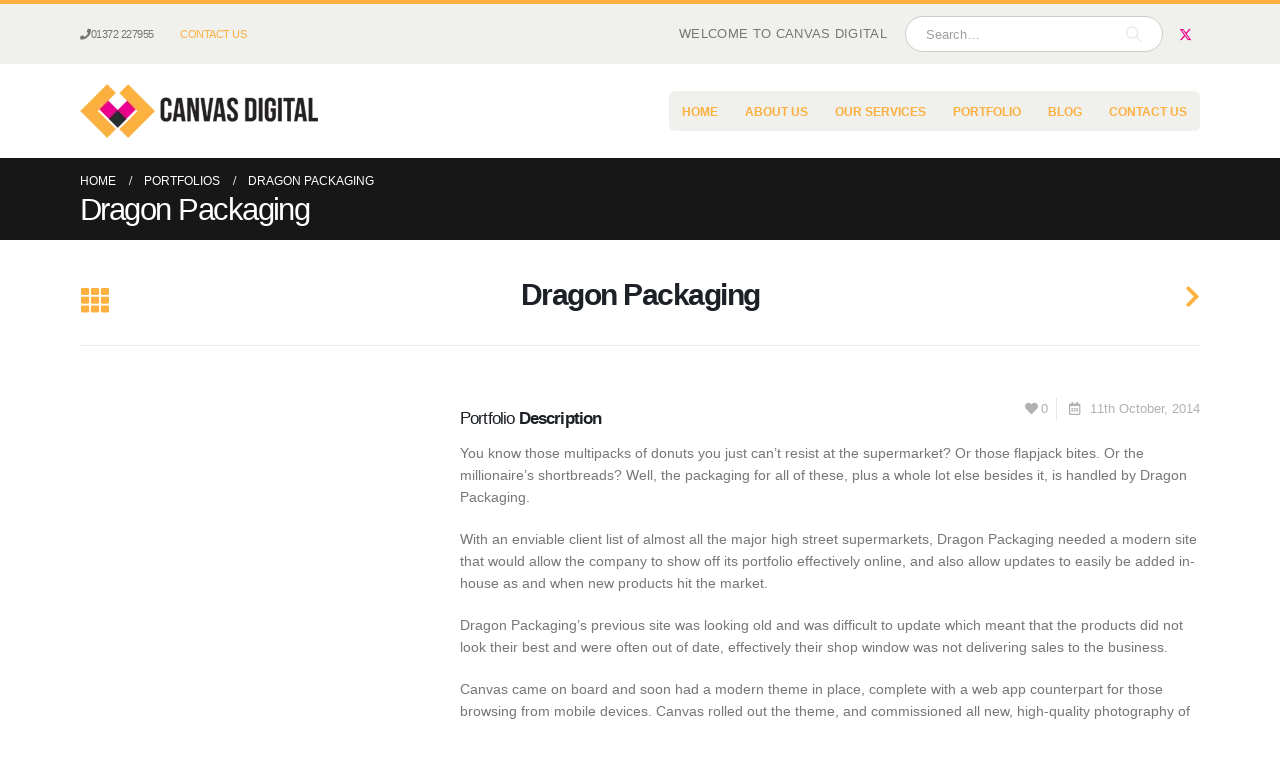

--- FILE ---
content_type: text/css
request_url: https://cdn-fnfep.nitrocdn.com/xsczuTBFXRbqEMcJkcSHrRcJOSdLvbLl/assets/static/optimized/rev-c26464e/www.canvas-digital.co.uk/combinedCss/nitro-min-noimport-f5e3be38b92be57ee8a80a3682d02605-stylesheet.css
body_size: 14778
content:
.wpcf7 .screen-reader-response{position:absolute;overflow:hidden;clip:rect(1px,1px,1px,1px);clip-path:inset(50%);height:1px;width:1px;margin:-1px;padding:0;border:0;word-wrap:normal !important}.wpcf7 .hidden-fields-container{display:none}.wpcf7 form .wpcf7-response-output{margin:2em .5em 1em;padding:.2em 1em;border:2px solid #00a0d2}.wpcf7 form.init .wpcf7-response-output,.wpcf7 form.resetting .wpcf7-response-output,.wpcf7 form.submitting .wpcf7-response-output{display:none}.wpcf7 form.sent .wpcf7-response-output{border-color:#46b450}.wpcf7 form.failed .wpcf7-response-output,.wpcf7 form.aborted .wpcf7-response-output{border-color:#dc3232}.wpcf7 form.spam .wpcf7-response-output{border-color:#f56e28}.wpcf7 form.invalid .wpcf7-response-output,.wpcf7 form.unaccepted .wpcf7-response-output,.wpcf7 form.payment-required .wpcf7-response-output{border-color:#ffb900}.wpcf7-form-control-wrap{position:relative}.wpcf7-not-valid-tip{color:#dc3232;font-size:1em;font-weight:normal;display:block}.use-floating-validation-tip .wpcf7-not-valid-tip{position:relative;top:-2ex;left:1em;z-index:100;border:1px solid #dc3232;background:#fff;padding:.2em .8em;width:24em}.wpcf7-list-item{display:inline-block;margin:0 0 0 1em}.wpcf7-list-item-label::before,.wpcf7-list-item-label::after{content:" "}.wpcf7-spinner{visibility:hidden;display:inline-block;background-color:#23282d;opacity:.75;width:24px;height:24px;border:none;border-radius:100%;padding:0;margin:0 24px;position:relative}form.submitting .wpcf7-spinner{visibility:visible}.wpcf7-spinner::before{content:"";position:absolute;background-color:#fbfbfc;top:4px;left:4px;width:6px;height:6px;border:none;border-radius:100%;transform-origin:8px 8px;animation-name:spin;animation-duration:1000ms;animation-timing-function:linear;animation-iteration-count:infinite}@media (prefers-reduced-motion: reduce){.wpcf7-spinner::before{animation-name:blink;animation-duration:2000ms}}@keyframes spin{from{transform:rotate(0deg)}to{transform:rotate(360deg)}}@keyframes blink{from{opacity:0}50%{opacity:1}to{opacity:0}}.wpcf7 [inert]{opacity:.5}.wpcf7 input[type="file"]{cursor:pointer}.wpcf7 input[type="file"]:disabled{cursor:default}.wpcf7 .wpcf7-submit:disabled{cursor:not-allowed}.wpcf7 input[type="url"],.wpcf7 input[type="email"],.wpcf7 input[type="tel"]{direction:ltr}.wpcf7-reflection > output{display:list-item;list-style:none}.wpcf7-reflection > output[hidden]{display:none}.dscf7_signature input.clearButton{display:inline-flex;align-items:center;justify-content:center;width:20px;height:20px;line-height:1;padding:0px;margin:0px;border-radius:100px;transform:rotate(45deg);position:absolute;top:2px;right:2px}.dscf7_signature_inner{display:inline-flex;position:relative}#spc-container{position:fixed;top:0;left:0;width:100vw;height:100vh;z-index:10000;display:flex;justify-content:center;align-items:flex-end;opacity:1;visibility:visible;transition:opacity .5s ease,visibility .5s ease;overflow:hidden}#spc-container.spc-hidden{opacity:0;visibility:hidden;pointer-events:none}#spc-video-background{position:absolute;top:50%;left:50%;width:100%;height:100%;object-fit:cover;transform:translate(-50%,-50%);z-index:-2}#spc-overlay{position:absolute;top:0;left:0;width:100%;height:100%;background-color:rgba(0,0,0,.3);z-index:-1}#spc-close-button{position:absolute;top:20px;right:30px;font-size:4rem;color:white;background:none;border:none;cursor:pointer;line-height:1;text-shadow:0 2px 5px rgba(0,0,0,.5);transition:transform .2s ease;z-index:3}#spc-close-button:hover{transform:scale(1.1)}#spc-pods-container{position:absolute;top:0;left:0;width:100%;height:calc(100% - 150px);pointer-events:none}.spc-pod{position:absolute;padding:12px 24px;background-color:rgba(255,255,255,.85);backdrop-filter:blur(10px);color:#333;border-radius:50px;text-decoration:none;font-weight:bold;box-shadow:0 4px 15px rgba(0,0,0,.2);cursor:pointer;transition:transform .3s ease,background-color .3s ease;animation:spc-pod-appear .5s ease-out forwards;pointer-events:all}.spc-pod:hover{transform:scale(1.08) translateY(-5px);background-color:rgba(255,255,255,1)}@keyframes spc-pod-appear{from{opacity:0;transform:scale(.5)}to{opacity:1;transform:scale(1)}}#spc-slider-wrapper{width:100%;max-width:800px;margin-bottom:40px;padding:20px;z-index:2;display:flex;flex-direction:column;align-items:center;background-color:rgba(0,0,0,.4);backdrop-filter:blur(10px);border-radius:20px}#spc-month-label{color:white;font-size:1.8rem;font-weight:300;margin-bottom:15px;text-shadow:0 1px 3px rgba(0,0,0,.5)}#spc-month-slider{-webkit-appearance:none;appearance:none;width:100%;height:8px;background:rgba(255,255,255,.3);border-radius:5px;outline:none;cursor:pointer}#spc-month-slider::-webkit-slider-thumb{-webkit-appearance:none;appearance:none;width:28px;height:28px;background:#fff;border-radius:50%;border:3px solid #4caf50;cursor:pointer;box-shadow:0 0 10px rgba(76,175,80,.7)}#spc-month-slider::-moz-range-thumb{width:24px;height:24px;background:#fff;border-radius:50%;border:3px solid #4caf50;cursor:pointer;box-shadow:0 0 10px rgba(76,175,80,.7)}#spc-month-ticks{display:flex;justify-content:space-between;width:100%;margin-top:10px;color:rgba(255,255,255,.8);font-size:.8rem}.wpcf7 form{display:block}.wpcf7-form label{display:block}#page-header .l-subheader-cell .w-socials-item.twitter .fa-x-twitter svg{display:none !important}:root{--uacf7-global-color-primary:#382673;--uacf7-global-text-color-secondary:#383c41;--uacf7-global-placeholder-color:#606266;--uacf7-global-border-color:#e4e9f8;--uacf7-global-button-color:var(--uacf7-global-color-primary);--uacf7-border-radius:5px;--uacf7-white-color:#fff}.uacf7-wrapper-default{border:none !important;margin:0 !important;padding:0 !important;box-shadow:none !important;outline:none !important;min-inline-size:100%}.uacf7-wrapper-default hr{background-color:var(--uacf7-global-border-color);border:none;height:1px;margin-bottom:20px;width:100%}.uacf7-wrapper-default label{display:inline-block;font-weight:500;line-height:inherit;margin-bottom:15px;width:100%}.uacf7-wrapper-default label span{display:block;margin-top:5px}.uacf7-wrapper-default .wpcf7-acceptance label span{display:inline-block;margin-top:5px}.uacf7-wrapper-default input[type="date"],.uacf7-wrapper-default input[type="email"],.uacf7-wrapper-default input[type="number"],.uacf7-wrapper-default input[type="password"],.uacf7-wrapper-default input[type="search"],.uacf7-wrapper-default input[type="tel"],.uacf7-wrapper-default input[type="text"],.uacf7-wrapper-default input[type="url"],.uacf7-wrapper-default select,.uacf7-wrapper-default textarea,.uacf7-wrapper-default label span textarea,.uacf7-wrapper-default label span input{padding:.7rem 1rem;background-clip:padding-box;background-image:none;border:1px solid var(--uacf7-global-border-color);border-radius:var(--uacf7-border-radius);color:var(--uacf7-global-text-color-secondary);transition:border-color .15s ease-in-out,box-shadow .15s ease-in-out;outline:none}.uacf7-wrapper-default input[type="date"].nitro-lazy,.uacf7-wrapper-default input[type="email"].nitro-lazy,.uacf7-wrapper-default input[type="number"].nitro-lazy,.uacf7-wrapper-default input[type="password"].nitro-lazy,.uacf7-wrapper-default input[type="search"].nitro-lazy,.uacf7-wrapper-default input[type="tel"].nitro-lazy,.uacf7-wrapper-default input[type="text"].nitro-lazy,.uacf7-wrapper-default input[type="url"].nitro-lazy,.uacf7-wrapper-default select.nitro-lazy,.uacf7-wrapper-default textarea.nitro-lazy,.uacf7-wrapper-default label span textarea.nitro-lazy,.uacf7-wrapper-default label span input.nitro-lazy{background-image:none !important}.uacf7-wrapper-default textarea{height:90px}input[type="date"]:focus-visible,input[type="date"]:visited,input[type="email"]:focus-visible,input[type="email"]:visited,input[type="number"]:focus-visible,input[type="number"]:visited,input[type="password"]:focus-visible,input[type="password"]:visited,input[type="search"]:focus-visible,input[type="search"]:visited,input[type="tel"]:focus-visible,input[type="tel"]:visited,input[type="text"]:focus-visible,input[type="text"]:visited,select:visited,select:focus-visible,textarea:visited,textarea:focus-visible{border-color:var(--uacf7-global-button-color) !important}.uacf7-wrapper-default .uacf7-checkbox .wpcf7-list-item-label{margin:0}.uacf7-wrapper-default .uacf7-checkbox .wpcf7-list-item{display:flex !important;align-items:center;margin:.5em 0 0 1em;font-weight:400}.uacf7-wrapper-default .uacf7-checkbox span input{margin-right:10px}.uacf7-wrapper-default .uacf7-radio .wpcf7-list-item-label{margin:0}.uacf7-wrapper-default .uacf7-radio .wpcf7-list-item{display:flex !important;align-items:center;margin:.5em 0 0 1em;font-weight:400}.uacf7-wrapper-default .uacf7-radio span input{margin-right:10px}.uacf7-wrapper-default .uacf7-rating label span{display:inline-block}.uacf7-wrapper-default .uacf7-submint{display:flex;align-items:center}.uacf7-wrapper-default .uacf7-submint.end{display:flex;flex-direction:row-reverse;align-items:center}.uacf7-wrapper-default .uacf7-submint input[type="submit"]{font-size:16px;font-weight:700;color:var(--uacf7-white-color);background-color:var(--uacf7-global-color-primary);border-style:solid;border-radius:var(--uacf7-border-radius);border-width:2px;border-color:var(--uacf7-white-color);padding:10px 20px;text-align:center;transition:background-color .15s ease-in-out,border-color .15s ease-in-out,box-shadow .15s ease-in-out;outline:none}.uacf7-wrapper-default .uacf7-submint input[type="submit"]:focus,.uacf7-wrapper-default .uacf7-submint input[type="submit"]:hover{color:var(--uacf7-white-color);background-color:var(--uacf7-global-color-primary)}.uacf7-wrapper-default .uacf7-submint.fill input[type="submit"]{background-color:var(--uacf7-global-color-primary);color:var(--uacf7-white-color) !important}.uacf7-wrapper-default .uacf7-submint.fill input[type="submit"]:focus,.uacf7-wrapper-default .uacf7-submint.fill input[type="submit"]:hover{color:var(--uacf7-global-color-primary);background-color:var(--uacf7-white-color)}.uacf7-wrapper-default .uacf7-submint.full-width{position:relative}.uacf7-wrapper-default .uacf7-submint.full-width input[type="submit"]{width:100%}.uacf7-wrapper-default .uacf7-submint.full-width > span{position:absolute;left:50%;margin-left:-12px}.uacf7-wrapper-default .uacf7-submint.fill.full-width > span.wpcf7-spinner{background-color:var(--uacf7-white-color)}.uacf7-wrapper-default
  .uacf7-submint.fill.full-width
  > span.wpcf7-spinner::before{background-color:var(--uacf7-global-color-primary)}.uacf7-wrapper-default .uacf7-charity-dinner{padding:0 15px}.uacf7-wrapper-default .uacf7-charity-dinner .wpcf7-submit{background:#115e99 !important;color:#fff !important;border-color:#115e99 !important}.uacf7-wrapper-default .uacf7-order-bump-form .wpcf7-submit{background-color:#e6a23c !important;border-radius:6px;font-size:18px;line-height:1.5;padding:8px 16px}.uacf7-wrapper-default .uacf7-order-bump-form .wpcf7-submit:hover{background-color:#ebb563 !important}.master-slider{position:relative;visibility:hidden;-moz-transform:translate3d(0,0,0)}.ms-ie img{border:none}.ms-ie8 *{opacity:inherit;filter:inherit}.ms-ie7{zoom:1}.ms-moz .ms-slide-bgcont>img{-webkit-transform:translateX(0px);-ms-transform:translateX(0px);transform:translateX(0px)}.master-slider a,.master-slider a:hover{-webkit-transition:none;transition:none}.wpb_row .master-slider-parent *,.master-slider-parent *{box-sizing:content-box}.master-slider-parent{margin-left:auto;margin-right:auto}.ms-layout-partialview .ms-view{overflow:visible;background-color:transparent}.ms-layout-partialview .ms-container{overflow:hidden}.master-slider.before-init{}.ms-loading-container{position:absolute;width:100%;top:0}.ms-loading-container .ms-loading,.ms-slide .ms-slide-loading{width:36px;height:36px;background:url("https://cdn-fnfep.nitrocdn.com/xsczuTBFXRbqEMcJkcSHrRcJOSdLvbLl/assets/images/optimized/rev-c67912d/www.canvas-digital.co.uk/wp-content/plugins/master-slider/public/assets/css/common/loading-2.gif") no-repeat center white;border-radius:60px;box-shadow:0px 0px 3px rgba(0,0,0,.2);position:absolute;left:50%;top:50%;margin:-18px;opacity:.9}.ms-loading-container .ms-loading.nitro-lazy,.ms-slide .ms-slide-loading.nitro-lazy{background:none !important}.ms-def-cursor{cursor:auto !important}.ms-grab-cursor{cursor:url("https://cdn-fnfep.nitrocdn.com/xsczuTBFXRbqEMcJkcSHrRcJOSdLvbLl/assets/images/optimized/rev-c67912d/www.canvas-digital.co.uk/wp-content/plugins/master-slider/public/assets/css/common/grab.png"),move}.ms-grabbing-cursor{cursor:url("https://cdn-fnfep.nitrocdn.com/xsczuTBFXRbqEMcJkcSHrRcJOSdLvbLl/assets/images/optimized/rev-c67912d/www.canvas-digital.co.uk/wp-content/plugins/master-slider/public/assets/css/common/grabbing.png"),move}.ms-ie .ms-grab-cursor{cursor:move}.ms-ie .ms-grabbing-cursor{cursor:move}.ms-view{margin:0px auto;overflow:hidden;position:relative;-webkit-perspective:2000px;-ms-perspective:2000px;perspective:2000px}.ms-view .ms-slide-container{position:relative}.ms-slide{position:absolute;height:100%;-webkit-transform:translateZ(0px);-ms-transform:translateZ(0px);transform:translateZ(0px)}.ms-wk .ms-slide{-webkit-transform-style:preserve-3d;transform-style:preserve-3d}.ms-slide.selected{}.ms-slide .ms-slide-bgcont,.ms-slide .ms-slide-bgvideocont{position:absolute;overflow:hidden;width:100%}.ms-slide .ms-slide-link{display:block;width:100%;height:100%;position:absolute;top:0;z-index:110}.ms-ie .ms-slide-link{background:url("[data-uri]â€Œâ€‹AA7") 0 0 repeat}.ms-ie .ms-slide-link.nitro-lazy{background:none !important}.ms-slide .ms-slide-bgvideocont{z-index:105;height:100%}.ms-wk .ms-slide .ms-slide-bgvideocont,.ms-wk .ms-slide-bgvideocont>video{-webkit-transform:translateZ(.3px);transform:translateZ(.3px)}.ms-slide .ms-slide-bgvideo{position:absolute;top:0px}.ms-inner-controls-cont,.ms-container{position:relative;margin:0 auto}.ms-slide .ms-slide-bgcont img,.ms-container,.ms-inner-controls-cont{-webkit-user-select:none;-ms-user-select:none;user-select:none}.ms-slide .ms-slide-video{position:absolute;top:0;z-index:111;background:black;padding:0;margin:0;border:none}.ms-slide .ms-pattern{background-attachment:scroll;width:100%;height:100%;z-index:108;position:absolute;top:0}.ms-wk .ms-pattern{-webkit-transform:translateZ(.4px);transform:translateZ(.4px)}.ms-slide .ms-slide-vpbtn,.ms-slide .ms-video-btn{position:absolute;cursor:pointer;z-index:110}.ms-slide .ms-slide-vcbtn{position:absolute;cursor:pointer;z-index:113}.ms-slide-vcbtn-mobile{position:relative;bottom:0;left:0;width:100%;height:28px;background-color:black;color:white;text-align:center;cursor:pointer;z-index:113}.ms-slide-vcbtn-mobile .ms-vcbtn-txt{text-transform:uppercase;font-family:sans-serif;font-size:.75em;display:inline-block;background:url("https://cdn-fnfep.nitrocdn.com/xsczuTBFXRbqEMcJkcSHrRcJOSdLvbLl/assets/images/optimized/rev-c67912d/www.canvas-digital.co.uk/wp-content/plugins/master-slider/public/assets/css/common/video-close-btn.png") no-repeat 0px 3px;padding-left:15px;height:15px;color:#dbdbdb;margin-top:7px}.ms-slide-vcbtn-mobile .ms-vcbtn-txt.nitro-lazy{background:none !important}.ms-wk .ms-slide .ms-slide-vcbtn,.ms-wk .ms-slide .ms-slide-layers,.ms-wk .ms-slide .ms-slide-vpbtn,.ms-wk .ms-slide .ms-slide-video,.ms-wk .ms-slide-link{-webkit-transform:translateZ(.44px);transform:translateZ(.44px)}.ms-video-img{position:absolute;width:100%;height:100%;top:0;left:0}.ms-mask-frame{overflow:hidden;position:absolute;float:left}.ms-thumb-list{overflow:hidden;position:absolute}.ms-thumb-list.ms-dir-h{width:100%}.ms-thumb-list.ms-dir-v{height:100%;top:0}.ms-thumbs-cont{position:relative}.ms-thumb-frame img{width:100%;height:auto}.ms-thumb-frame{cursor:pointer;float:left;overflow:hidden;opacity:.5;-webkit-transition:opacity 300ms;transition:opacity 300ms}.ms-thumb-frame-selected{opacity:1}.ms-tabs .ms-thumb-frame{background-color:#f6f6f6;text-shadow:0 1px 1px white;color:#222;border:solid 1px white;border-width:0 1px 1px 0;overflow:visible;position:relative;opacity:1;-webkit-transition:all 300ms ease-out;transition:all 300ms ease-out}.ms-tabs.ms-has-thumb .ms-tab-thumb{width:auto}.ms-tabs.ms-dir-h .ms-thumb-frame{margin-top:12px}.ms-tabs.ms-dir-v .ms-thumb-frame{margin-left:12px}.ms-tabs.ms-dir-v.ms-align-left .ms-thumb-frame{margin-left:0px}.ms-tabs.ms-dir-h.ms-align-top{z-index:140}.ms-tabs.ms-dir-h.ms-align-top  .ms-thumb-frame{margin-top:-12px}.ms-tabs .ms-thumb{padding:20px 20px}.ms-tabs .ms-thumb-frame-selected{opacity:1;background:#ededed}.ms-tabs .ms-thumb-frame .ms-thumb-ol{position:absolute;opacity:0;-webkit-transition:all 300ms ease-out;transition:all 300ms ease-out}.ms-tabs.ms-dir-h .ms-thumb-frame .ms-thumb-ol{top:0px;left:50%;margin-left:-12px;border-bottom:solid 12px #f6f6f6;border-left:solid 12px transparent;border-right:solid 12px transparent}.ms-tabs.ms-dir-h.ms-align-bottom .ms-thumb-frame-selected .ms-thumb-ol{opacity:1;top:-12px;border-bottom-color:#ededed}.ms-tabs.ms-dir-h.ms-align-top .ms-thumb-frame .ms-thumb-ol{bottom:0px;top:auto;border-bottom:0px;border-top:solid 12px #f6f6f6}.ms-tabs.ms-dir-h.ms-align-top .ms-thumb-frame-selected .ms-thumb-ol{opacity:1;bottom:-12px;border-top-color:#ededed}.ms-tabs.ms-dir-v .ms-thumb-frame .ms-thumb-ol{top:50%;left:0;margin-top:-12px;border-right:solid 12px #ededed;border-top:solid 12px transparent;border-bottom:solid 12px transparent}.ms-tabs.ms-dir-v.ms-align-right .ms-thumb-frame-selected .ms-thumb-ol{opacity:1;left:-12px;border-right-color:#ededed}.ms-tabs.ms-dir-v.ms-align-left .ms-thumb-frame .ms-thumb-ol{left:auto;right:0;border-right:0;border-left:solid 12px #ededed}.ms-tabs.ms-dir-v.ms-align-left .ms-thumb-frame-selected .ms-thumb-ol{opacity:1;right:-12px;border-left-color:#ededed}.ms-thumb-alt{text-align:center;margin:5px;font-size:14px;font-weight:600}.ms-thumb-list.ms-dir-h .ms-thumblist-fwd,.ms-thumb-list.ms-dir-h .ms-thumblist-bwd{height:100%;width:20px;position:absolute;left:0;cursor:pointer;background:rgba(128,128,128,.5);text-align:center;color:white}.ms-thumb-list.ms-dir-h .ms-thumblist-bwd{right:0;left:auto}.ms-thumb-list.ms-dir-h .ms-thumblist-fwd:after,.ms-thumb-list.ms-dir-h .ms-thumblist-bwd:after{content:close-quote;top:43%;position:relative;border:solid rgba(0,0,0,0);border-width:5px 5px 5px 0px;display:block;border-right-color:#fff;width:6px;height:1px}.ms-thumb-list.ms-dir-h .ms-thumblist-bwd:after{border-width:5px 0px 5px 5px;border-left-color:#fff;left:7px}.ms-thumb-list.ms-dir-v .ms-thumblist-fwd,.ms-thumb-list.ms-dir-v .ms-thumblist-bwd{width:100%;height:20px;position:absolute;top:0;cursor:pointer;background:rgba(128,128,128,.5);text-align:center;color:white}.ms-thumb-list.ms-dir-v .ms-thumblist-bwd{bottom:0;top:auto}.ms-thumb-list.ms-dir-v .ms-thumblist-fwd:after,.ms-thumb-list.ms-dir-v .ms-thumblist-bwd:after{content:close-quote;left:43%;position:relative;border:solid rgba(0,0,0,0);border-width:0px 5px 5px 5px;display:block;border-bottom-color:#fff;height:1px;top:5px;width:0}.ms-thumb-list.ms-dir-v .ms-thumblist-bwd:after{border-width:5px 5px 0px 5px;border-top-color:#fff;top:7px}.ms-tabs.ms-dir-v.ms-has-thumb .ms-thumbs-cont{top:0 !important}.ms-tabs.ms-has-thumb .ms-thumb-frame{height:auto !important}.ms-tabs.ms-has-thumb .ms-thumb{padding:0}.ms-tabs.ms-has-thumb .ms-tab-context{padding:20px}.ms-tabs.ms-align-left  .ms-tab-thumb{float:left;margin-right:20px}.ms-tabs.ms-align-right .ms-tab-thumb{float:right;margin-left:20px}.ms-bullet{cursor:pointer;float:left}.ms-bullets.ms-dir-h{position:absolute;bottom:20px;right:50%;width:100px}.ms-bullets.ms-dir-v{position:absolute;top:50%}.ms-bullets.ms-dir-v .ms-bullet{float:none}.ms-bullets.ms-dir-h .ms-bullets-count{position:relative;right:-50%}.ms-sbar{position:absolute}.ms-sbar.ms-dir-h{left:10px;right:10px;top:5px}.ms-sbar.ms-dir-v{top:10px;bottom:10px;right:5px}.ms-sbar .ms-bar{height:4px;background:#333;border-radius:4px}.ms-sbar.ms-dir-v .ms-bar{width:4px}.ms-sbar .ms-bar{position:relative;-webkit-transition:opacity 300ms;transition:opacity 300ms}.ms-timerbar{width:100%;bottom:0px;position:absolute}.ms-ctimer{position:absolute;top:30px;left:30px;cursor:pointer}.ms-ctimer-bullet{}.ms-time-bar{-webkit-transition:width 120ms linear;transition:width 120ms linear}.ms-ie7 .ms-tooltip-arrow{height:0px}.ms-slide-info{position:absolute}.ms-slide-info.ms-dir-v{top:0}.ms-slide-info.ms-dir-h{width:100%}.ms-pattern.ms-patt-1{background-image:url("[data-uri]")}.ms-pattern.ms-patt-1.nitro-lazy{background-image:none !important}.ms-pattern.ms-patt-2{background-image:url("[data-uri]")}.ms-pattern.ms-patt-2.nitro-lazy{background-image:none !important}.ms-pattern.ms-patt-3{background-image:url("[data-uri]")}.ms-pattern.ms-patt-3.nitro-lazy{background-image:none !important}.ms-pattern.ms-patt-4{background-image:url("[data-uri]")}.ms-pattern.ms-patt-4.nitro-lazy{background-image:none !important}.ms-pattern.ms-patt-5{background-image:url("[data-uri]")}.ms-pattern.ms-patt-5.nitro-lazy{background-image:none !important}.ms-pattern.ms-patt-6{background-image:url("[data-uri]")}.ms-pattern.ms-patt-6.nitro-lazy{background-image:none !important}.ms-pattern.ms-patt-7{background-image:url("[data-uri]")}.ms-pattern.ms-patt-7.nitro-lazy{background-image:none !important}.ms-pattern.ms-patt-8{background-image:url("[data-uri]")}.ms-pattern.ms-patt-8.nitro-lazy{background-image:none !important}.ms-pattern.ms-patt-9{background-image:url("[data-uri]")}.ms-pattern.ms-patt-9.nitro-lazy{background-image:none !important}.ms-pattern.ms-patt-10{background-image:url("[data-uri]")}.ms-pattern.ms-patt-10.nitro-lazy{background-image:none !important}.ms-pattern.ms-patt-11{background-image:url("[data-uri]")}.ms-pattern.ms-patt-11.nitro-lazy{background-image:none !important}.ms-pattern.ms-patt-12{background-image:url("[data-uri]")}.ms-pattern.ms-patt-12.nitro-lazy{background-image:none !important}.ms-pattern.ms-patt-13{background-image:url("[data-uri]")}.ms-pattern.ms-patt-13.nitro-lazy{background-image:none !important}.ms-pattern.ms-patt-14{background-image:url("[data-uri]")}.ms-pattern.ms-patt-14.nitro-lazy{background-image:none !important}.ms-pattern.ms-patt-15{background-image:url("[data-uri]")}.ms-pattern.ms-patt-15.nitro-lazy{background-image:none !important}.ms-pattern.ms-patt-16{background-image:url("[data-uri]")}.ms-pattern.ms-patt-16.nitro-lazy{background-image:none !important}.ms-pattern.ms-patt-17{background-image:url("[data-uri]")}.ms-pattern.ms-patt-17.nitro-lazy{background-image:none !important}.ms-pattern.ms-patt-18{background-image:url("[data-uri]")}.ms-pattern.ms-patt-18.nitro-lazy{background-image:none !important}.ms-pattern.ms-patt-19{background-image:url("[data-uri]")}.ms-pattern.ms-patt-19.nitro-lazy{background-image:none !important}.ms-pattern.ms-patt-20{background-image:url("[data-uri]")}.ms-pattern.ms-patt-20.nitro-lazy{background-image:none !important}.ms-pattern.ms-patt-21{background-image:url("[data-uri]")}.ms-pattern.ms-patt-21.nitro-lazy{background-image:none !important}.ms-pattern.ms-patt-22{background-image:url("[data-uri]")}.ms-pattern.ms-patt-22.nitro-lazy{background-image:none !important}.ms-pattern.ms-patt-23{background-image:url("[data-uri]")}.ms-pattern.ms-patt-23.nitro-lazy{background-image:none !important}.ms-pattern.ms-patt-24{background-image:url("[data-uri]")}.ms-pattern.ms-patt-24.nitro-lazy{background-image:none !important}.ms-pattern.ms-patt-25{background-image:url("[data-uri]")}.ms-pattern.ms-patt-25.nitro-lazy{background-image:none !important}.ms-pattern.ms-patt-26{background-image:url("[data-uri]")}.ms-pattern.ms-patt-26.nitro-lazy{background-image:none !important}.ms-pattern.ms-patt-27{background-image:url("[data-uri]")}.ms-pattern.ms-patt-27.nitro-lazy{background-image:none !important}.ms-pattern.ms-patt-28{background-image:url("[data-uri]")}.ms-pattern.ms-patt-28.nitro-lazy{background-image:none !important}.ms-pattern.ms-patt-29{background-image:url("[data-uri]")}.ms-pattern.ms-patt-29.nitro-lazy{background-image:none !important}.ms-pattern.ms-patt-30{background-image:url("[data-uri]")}.ms-pattern.ms-patt-30.nitro-lazy{background-image:none !important}.ms-skin-default .ms-slide .ms-slide-vpbtn,.ms-skin-default .ms-video-btn{width:50px;height:51px;background:url("https://cdn-fnfep.nitrocdn.com/xsczuTBFXRbqEMcJkcSHrRcJOSdLvbLl/assets/images/optimized/rev-c67912d/www.canvas-digital.co.uk/wp-content/plugins/master-slider/public/assets/css/skins/light-skin-1.png") no-repeat -14px -150px;top:50%;left:50%;margin:-25px 0 0 -25px}.ms-skin-default .ms-slide .ms-slide-vpbtn.nitro-lazy,.ms-skin-default .ms-video-btn.nitro-lazy{background:none !important}.ms-skin-default .ms-slide .ms-slide-vcbtn{width:30px;height:30px;background:url("https://cdn-fnfep.nitrocdn.com/xsczuTBFXRbqEMcJkcSHrRcJOSdLvbLl/assets/images/optimized/rev-c67912d/www.canvas-digital.co.uk/wp-content/plugins/master-slider/public/assets/css/skins/light-skin-1.png") no-repeat -24px -28px;top:18px;right:30px}.ms-skin-default .ms-slide .ms-slide-vcbtn.nitro-lazy{background:none !important}.ms-skin-default .ms-nav-next,.ms-skin-default .ms-nav-prev{width:30px;background:url("https://cdn-fnfep.nitrocdn.com/xsczuTBFXRbqEMcJkcSHrRcJOSdLvbLl/assets/images/optimized/rev-c67912d/www.canvas-digital.co.uk/wp-content/plugins/master-slider/public/assets/css/skins/light-skin-1.png");background-position:-89px -26px;height:40px;cursor:pointer;top:50%;left:30px;margin-top:-20px;position:absolute;z-index:110}.ms-skin-default .ms-nav-next{right:30px;left:auto;background-position:-89px -103px}.ms-skin-default .ms-bullet{width:10px;height:10px;background:url("https://cdn-fnfep.nitrocdn.com/xsczuTBFXRbqEMcJkcSHrRcJOSdLvbLl/assets/images/optimized/rev-c67912d/www.canvas-digital.co.uk/wp-content/plugins/master-slider/public/assets/css/skins/light-skin-1.png") no-repeat;margin:4px;background-position:-34px -117px}.ms-skin-default .ms-bullet.nitro-lazy{background:none !important}.ms-skin-default .ms-bullet-selected{background-position:-34px -84px}.ms-skin-default .ms-tooltip{position:absolute;z-index:210;cursor:auto}.ms-skin-default .ms-tooltip-top .ms-tooltip-arrow,.ms-skin-default .ms-tooltip-bottom .ms-tooltip-arrow{border-left:solid 10px transparent;border-right:solid 10px transparent;position:absolute;left:50%;margin-left:-10px}.ms-skin-default .ms-tooltip-top .ms-tooltip-arrow{border-top:solid 10px;border-top-color:silver;border-top-color:rgba(240,240,240,.88);bottom:-10px}.ms-skin-default .ms-tooltip-bottom .ms-tooltip-arrow{border-bottom:solid 10px;border-bottom-color:silver;border-bottom-color:rgba(240,240,240,.88);top:-10px}.ms-skin-default .ms-tooltip-right .ms-tooltip-arrow,.ms-skin-default .ms-tooltip-left .ms-tooltip-arrow{border-top:solid 10px transparent;border-bottom:solid 10px transparent;position:absolute;top:50%;margin-top:-10px}.ms-skin-default .ms-tooltip-right .ms-tooltip-arrow{border-right:solid 10px;border-right-color:silver;border-right-color:rgba(240,240,240,.88);left:-10px}.ms-skin-default .ms-tooltip-left .ms-tooltip-arrow{border-left:solid 10px;border-left-color:silver;border-left-color:rgba(240,240,240,.88);right:-10px}.ms-skin-default .ms-tooltip-point{cursor:pointer}.ms-skin-default .ms-tooltip-point .ms-point-center{width:12px;height:12px;border-radius:15px;border:solid 2px #bbb;background:white;margin:-8px 0 0 -8px;position:absolute;z-index:105}.ms-skin-default .ms-tooltip-point .ms-point-border{width:22px;height:22px;background:black;background:rgba(0,0,0,.36);margin:-11px 0 0 -11px;position:absolute;border-radius:15px;animation:ms-point-anim 1.5s infinite;-moz-animation:ms-point-anim 1.5s infinite;-webkit-animation:ms-point-anim 1.5s infinite;-o-animation:ms-point-anim 1.5s infinite}.ms-skin-default .ms-tooltip{max-width:200px}.ms-skin-default .ms-tooltip-cont{padding:10px;background:silver;background:rgba(240,240,240,.88);text-shadow:0 1px 0px white;margin-left:-1px}@media only screen and (-webkit-min-device-pixel-ratio: 2),
only screen and (   min--moz-device-pixel-ratio: 2),
only screen and (     -o-min-device-pixel-ratio: 2/1),
only screen and (        min-device-pixel-ratio: 2),
only screen and (                min-resolution: 192dpi),
only screen and (                min-resolution: 2dppx){.ms-skin-default .ms-slide .ms-slide-vpbtn,.ms-skin-default .ms-video-btn,.ms-skin-default .ms-slide .ms-slide-vcbtn,.ms-skin-default .ms-nav-next,.ms-skin-default .ms-nav-prev,.ms-skin-default .ms-bullet{background-image:url("https://cdn-fnfep.nitrocdn.com/xsczuTBFXRbqEMcJkcSHrRcJOSdLvbLl/assets/images/optimized/rev-c67912d/www.canvas-digital.co.uk/wp-content/plugins/master-slider/public/assets/css/skins/light-skin-1-retina.png");background-size:152px 225px}.ms-skin-default .ms-slide .ms-slide-vpbtn.nitro-lazy,.ms-skin-default .ms-video-btn.nitro-lazy,.ms-skin-default .ms-slide .ms-slide-vcbtn.nitro-lazy,.ms-skin-default .ms-nav-next.nitro-lazy,.ms-skin-default .ms-nav-prev.nitro-lazy,.ms-skin-default .ms-bullet.nitro-lazy{background-image:none !important}}.ms-skin-black-1 .ms-slide .ms-slide-vpbtn,.ms-skin-black-1 .ms-video-btn{width:54px;height:54px;background:url("https://cdn-fnfep.nitrocdn.com/xsczuTBFXRbqEMcJkcSHrRcJOSdLvbLl/assets/images/optimized/rev-c67912d/www.canvas-digital.co.uk/wp-content/plugins/master-slider/public/assets/css/skins/black-skin-1.png") no-repeat -14px -150px;top:50%;left:50%;margin:-27px 0 0 -27px}.ms-skin-black-1 .ms-slide .ms-slide-vpbtn.nitro-lazy,.ms-skin-black-1 .ms-video-btn.nitro-lazy{background:none !important}.ms-skin-black-1 .ms-slide .ms-slide-vcbtn{width:27px;height:26px;background:url("https://cdn-fnfep.nitrocdn.com/xsczuTBFXRbqEMcJkcSHrRcJOSdLvbLl/assets/images/optimized/rev-c67912d/www.canvas-digital.co.uk/wp-content/plugins/master-slider/public/assets/css/skins/black-skin-1.png") no-repeat -24px -29px;top:30px;right:30px}.ms-skin-black-1 .ms-slide .ms-slide-vcbtn.nitro-lazy{background:none !important}.ms-skin-black-1 .ms-nav-next,.ms-skin-black-1 .ms-nav-prev{width:53px;background:url("https://cdn-fnfep.nitrocdn.com/xsczuTBFXRbqEMcJkcSHrRcJOSdLvbLl/assets/images/optimized/rev-c67912d/www.canvas-digital.co.uk/wp-content/plugins/master-slider/public/assets/css/skins/black-skin-1.png");background-position:-79px -19px;height:61px;cursor:pointer;top:50%;left:30px;margin-top:-26px;position:absolute;z-index:110}.ms-skin-black-1 .ms-nav-next{right:30px;left:auto;background-position:-79px -97px}.ms-skin-black-1 .ms-bullets.ms-dir-h{position:absolute;bottom:20px;right:50%;width:100px}.ms-skin-black-1 .ms-bullets.ms-dir-h .ms-bullets-count{position:relative;right:-50%}.ms-skin-black-1 .ms-bullet{width:9px;height:9px;background:white;margin:4px;border:solid 1px #3a3a3a}.ms-skin-black-1 .ms-bullet-selected{background-color:black}.ms-skin-black-1 .ms-tooltip{position:absolute;z-index:210;cursor:auto}.ms-skin-black-1 .ms-tooltip-top .ms-tooltip-arrow,.ms-skin-black-1 .ms-tooltip-bottom .ms-tooltip-arrow{border-left:solid 10px transparent;border-right:solid 10px transparent;position:absolute;left:50%;margin-left:-10px}.ms-skin-black-1 .ms-tooltip-top .ms-tooltip-arrow{border-top:solid 10px;border-top-color:white;border-top-color:rgba(0,0,0,.8);bottom:-10px}.ms-skin-black-1 .ms-tooltip-bottom .ms-tooltip-arrow{border-bottom:solid 10px;border-bottom-color:white;border-bottom-color:rgba(0,0,0,.8);top:-10px}.ms-skin-black-1 .ms-tooltip-right .ms-tooltip-arrow,.ms-skin-black-1 .ms-tooltip-left .ms-tooltip-arrow{border-top:solid 10px transparent;border-bottom:solid 10px transparent;position:absolute;top:50%;margin-top:-10px}.ms-skin-black-1 .ms-tooltip-right .ms-tooltip-arrow{border-right:solid 10px;border-right-color:white;border-right-color:rgba(0,0,0,.8);left:-10px}.ms-skin-black-1 .ms-tooltip-left .ms-tooltip-arrow{border-left:solid 10px;border-left-color:black;border-left-color:rgba(0,0,0,.8);right:-10px}.ms-skin-black-1 .ms-tooltip-point{cursor:pointer}.ms-skin-black-1 .ms-tooltip-point .ms-point-center{width:12px;height:12px;border-radius:15px;border:solid 2px #444;background:black;margin:-8px 0 0 -8px;position:absolute;z-index:105}.ms-skin-black-1 .ms-tooltip-point .ms-point-border{width:22px;height:22px;background:white;background:rgba(255,255,255,.9);margin:-11px 0 0 -11px;position:absolute;border-radius:15px;animation:ms-point-anim 1.5s infinite;-moz-animation:ms-point-anim 1.5s infinite;-webkit-animation:ms-point-anim 1.5s infinite;-o-animation:ms-point-anim 1.5s infinite}.ms-skin-black-1  .ms-tooltip{max-width:200px}.ms-skin-black-1 .ms-tooltip-cont{padding:10px;background:black;background:rgba(0,0,0,.8);text-shadow:0 1px 0px black;color:white;box-shadow:0px 1px 1px 0px rgba(0,0,0,.04)}@media only screen and (-webkit-min-device-pixel-ratio: 2),
only screen and (   min--moz-device-pixel-ratio: 2),
only screen and (     -o-min-device-pixel-ratio: 2/1),
only screen and (        min-device-pixel-ratio: 2),
only screen and (                min-resolution: 192dpi),
only screen and (                min-resolution: 2dppx){.ms-skin-black-1 .ms-slide .ms-slide-vpbtn,.ms-skin-black-1 .ms-video-btn,.ms-skin-black-1 .ms-slide .ms-slide-vcbtn,.ms-skin-black-1 .ms-nav-next,.ms-skin-black-1 .ms-nav-prev{background-image:url("https://cdn-fnfep.nitrocdn.com/xsczuTBFXRbqEMcJkcSHrRcJOSdLvbLl/assets/images/optimized/rev-c67912d/www.canvas-digital.co.uk/wp-content/plugins/master-slider/public/assets/css/skins/black-skin-1-retina.png");background-size:152px 225px}.ms-skin-black-1 .ms-slide .ms-slide-vpbtn.nitro-lazy,.ms-skin-black-1 .ms-video-btn.nitro-lazy,.ms-skin-black-1 .ms-slide .ms-slide-vcbtn.nitro-lazy,.ms-skin-black-1 .ms-nav-next.nitro-lazy,.ms-skin-black-1 .ms-nav-prev.nitro-lazy{background-image:none !important}}.ms-skin-minimal .ms-slide .ms-slide-vpbtn,.ms-skin-minimal .ms-video-btn{width:55px;height:55px;background:url("https://cdn-fnfep.nitrocdn.com/xsczuTBFXRbqEMcJkcSHrRcJOSdLvbLl/assets/images/optimized/rev-c67912d/www.canvas-digital.co.uk/wp-content/plugins/master-slider/public/assets/css/skins/minimal.svg") no-repeat 24px 18px white;border:solid 1px #3d3d3d;border-radius:50%;top:50%;left:50%;margin:-27px 0 0 -27px;-webkit-transition:background-color 300ms;transition:background-color 300ms}.ms-skin-minimal .ms-slide .ms-slide-vpbtn.nitro-lazy,.ms-skin-minimal .ms-video-btn.nitro-lazy{background:none !important}.ms-skin-minimal .ms-slide .ms-slide-vcbtn:hover,.ms-skin-minimal .ms-slide .ms-slide-vpbtn:hover,.ms-skin-minimal .ms-video-btn:hover{background-color:#f1f1f1}.ms-skin-minimal .ms-slide .ms-slide-vcbtn{width:31px;height:31px;background:url("https://cdn-fnfep.nitrocdn.com/xsczuTBFXRbqEMcJkcSHrRcJOSdLvbLl/assets/images/optimized/rev-c67912d/www.canvas-digital.co.uk/wp-content/plugins/master-slider/public/assets/css/skins/minimal.svg") no-repeat -289px 6px white;border-radius:50%;border:solid 1px #3d3d3d;top:18px;right:30px;-webkit-transition:background-color 300ms;transition:background-color 300ms}.ms-skin-minimal .ms-slide .ms-slide-vcbtn.nitro-lazy{background:none !important}.ms-skin-minimal .ms-nav-next,.ms-skin-minimal .ms-nav-prev{background:url("https://cdn-fnfep.nitrocdn.com/xsczuTBFXRbqEMcJkcSHrRcJOSdLvbLl/assets/images/optimized/rev-c67912d/www.canvas-digital.co.uk/wp-content/plugins/master-slider/public/assets/css/skins/minimal.svg") no-repeat white;background-position:-178px 17px;border:solid 1px #3d3d3d;border-radius:50%;height:55px;width:55px;cursor:pointer;top:50%;left:30px;margin-top:-27px;position:absolute;z-index:110;-webkit-transition:background-color 300ms;transition:background-color 300ms}.ms-skin-minimal .ms-nav-next.nitro-lazy,.ms-skin-minimal .ms-nav-prev.nitro-lazy{background:none !important}.ms-skin-minimal .ms-nav-next:hover,.ms-skin-minimal .ms-nav-prev:hover{background-color:#f1f1f1}.ms-skin-minimal .ms-nav-next{right:30px;left:auto;background-position:-75px 17px}.ms-skin-minimal .ms-bullet{width:8px;height:8px;background:white;border:solid 1px #3d3d3d;border-radius:50%;margin:4px;background-position:-34px -117px}.ms-skin-minimal .ms-bullet-selected{background:#3d3d3d}.ms-skin-minimal .ms-time-bar{height:3px;background:#fff;border-top:solid 1px rgba(0,0,0,.41)}.ms-skin-minimal .ms-tooltip{position:absolute;z-index:210;cursor:auto}.ms-skin-minimal .ms-tooltip-top .ms-tooltip-arrow,.ms-skin-minimal .ms-tooltip-bottom .ms-tooltip-arrow{border-left:solid 10px transparent;border-right:solid 10px transparent;position:absolute;left:50%;margin-left:-10px}.ms-skin-minimal .ms-tooltip-top .ms-tooltip-arrow{border-top:solid 10px;border-top-color:silver;border-top-color:rgba(240,240,240,.88);bottom:-10px}.ms-skin-minimal .ms-tooltip-bottom .ms-tooltip-arrow{border-bottom:solid 10px;border-bottom-color:silver;border-bottom-color:rgba(240,240,240,.88);top:-10px}.ms-skin-minimal .ms-tooltip-right .ms-tooltip-arrow,.ms-skin-minimal .ms-tooltip-left .ms-tooltip-arrow{border-top:solid 10px transparent;border-bottom:solid 10px transparent;position:absolute;top:50%;margin-top:-10px}.ms-skin-minimal .ms-tooltip-right .ms-tooltip-arrow{border-right:solid 10px;border-right-color:silver;border-right-color:rgba(240,240,240,.88);left:-10px}.ms-skin-minimal .ms-tooltip-left .ms-tooltip-arrow{border-left:solid 10px;border-left-color:silver;border-left-color:rgba(240,240,240,.88);right:-10px}.ms-skin-minimal .ms-tooltip-point{cursor:pointer}.ms-skin-minimal .ms-tooltip-point .ms-point-center{width:12px;height:12px;border-radius:15px;border:solid 2px #bbb;background:white;margin:-8px 0 0 -8px;position:absolute;z-index:105}.ms-skin-minimal .ms-tooltip-point .ms-point-border{width:22px;height:22px;background:black;background:rgba(0,0,0,.36);margin:-11px 0 0 -11px;position:absolute;border-radius:15px;animation:ms-point-anim 1.5s infinite;-moz-animation:ms-point-anim 1.5s infinite;-webkit-animation:ms-point-anim 1.5s infinite;-o-animation:ms-point-anim 1.5s infinite}.ms-skin-minimal .ms-tooltip{max-width:200px}.ms-skin-minimal .ms-tooltip-cont{padding:10px;background:silver;background:rgba(240,240,240,.88);text-shadow:0 1px 0px white;margin-left:-1px}.ms-skin-black-2 .ms-slide .ms-slide-vpbtn,.ms-skin-black-2 .ms-video-btn{width:45px;height:45px;background:url("https://cdn-fnfep.nitrocdn.com/xsczuTBFXRbqEMcJkcSHrRcJOSdLvbLl/assets/images/optimized/rev-c67912d/www.canvas-digital.co.uk/wp-content/plugins/master-slider/public/assets/css/skins/black-skin-2.png") black no-repeat -16px -103px;border:solid 3px #fff;border-color:rgba(255,255,255,.4);-webkit-background-clip:padding-box;top:50%;left:50%;margin:-23px 0 0 -23px}.ms-skin-black-2 .ms-slide .ms-slide-vpbtn.nitro-lazy,.ms-skin-black-2 .ms-video-btn.nitro-lazy{background:none !important}.ms-skin-black-2 .ms-slide .ms-slide-vpbtn:hover,.ms-skin-black-2 .ms-video-btn:hover{background-color:#3d3d3d}.ms-skin-black-2 .ms-slide .ms-slide-vcbtn{width:25px;height:25px;background:url("https://cdn-fnfep.nitrocdn.com/xsczuTBFXRbqEMcJkcSHrRcJOSdLvbLl/assets/images/optimized/rev-c67912d/www.canvas-digital.co.uk/wp-content/plugins/master-slider/public/assets/css/skins/black-skin-2.png") black no-repeat -27px -36px;border:solid 2px white;border-color:rgba(255,255,255,.4);top:15px;right:15px}.ms-skin-black-2 .ms-slide .ms-slide-vcbtn.nitro-lazy{background:none !important}.ms-skin-black-2.round-skin .ms-slide .ms-slide-vcbtn{border-radius:50px}.ms-skin-black-2 .ms-nav-next,.ms-skin-black-2 .ms-nav-prev{position:absolute;cursor:pointer;z-index:110;width:45px;height:45px;background:url("https://cdn-fnfep.nitrocdn.com/xsczuTBFXRbqEMcJkcSHrRcJOSdLvbLl/assets/images/optimized/rev-c67912d/www.canvas-digital.co.uk/wp-content/plugins/master-slider/public/assets/css/skins/black-skin-2.png") black;background-clip:padding-box;background-position:-88px -26px;border:solid 3px #fff;border-color:rgba(255,255,255,.4);top:50%;left:30px;margin-top:-22px}.ms-skin-black-2 .ms-nav-next.nitro-lazy,.ms-skin-black-2 .ms-nav-prev.nitro-lazy{background:none !important}.ms-skin-black-2.round-skin .ms-nav-next,.ms-skin-black-2.round-skin .ms-nav-prev,.ms-skin-black-2.round-skin .ms-slide .ms-slide-vpbtn,.ms-skin-black-2.round-skin .ms-video-btn{border-radius:90px}.ms-skin-black-2 .ms-nav-next:hover,.ms-skin-black-2 .ms-nav-prev:hover{background-color:#3d3d3d}.ms-skin-black-2 .ms-nav-next{right:30px;left:auto;background-position:-86px -103px}.ms-skin-black-2 .ms-bullets.ms-dir-h{position:absolute;bottom:20px;right:50%;width:100px}.ms-skin-black-2 .ms-bullets.ms-dir-h .ms-bullets-count{position:relative;right:-50%}.ms-skin-black-2 .ms-bullet{width:8px;height:8px;background:white;-webkit-background-clip:padding-box;-moz-background-clip:padding-box;-ms-background-clip:padding-box;border:solid 3px white;border-color:rgba(0,0,0,.44);margin:4px;background-position:-34px -117px}.ms-skin-black-2.round-skin .ms-bullet{border-radius:15px}.ms-skin-black-2 .ms-bullet-selected{background-color:black;border-color:white;border-color:rgba(255,255,255,.44)}.ms-skin-black-2 .ms-tooltip{position:absolute;z-index:210;cursor:auto}.ms-skin-black-2 .ms-tooltip-top .ms-tooltip-arrow,.ms-skin-black-2 .ms-tooltip-bottom .ms-tooltip-arrow{border-left:solid 10px transparent;border-right:solid 10px transparent;position:absolute;left:50%;margin-left:-10px}.ms-skin-black-2 .ms-tooltip-top .ms-tooltip-arrow{border-top:solid 10px;border-top-color:silver;border-top-color:rgba(240,240,240,.88);bottom:-10px}.ms-skin-black-2 .ms-tooltip-bottom .ms-tooltip-arrow{border-bottom:solid 10px;border-bottom-color:silver;border-bottom-color:rgba(240,240,240,.88);top:-10px}.ms-skin-black-2 .ms-tooltip-right .ms-tooltip-arrow,.ms-skin-black-2 .ms-tooltip-left .ms-tooltip-arrow{border-top:solid 10px transparent;border-bottom:solid 10px transparent;position:absolute;top:50%;margin-top:-10px}.ms-skin-black-2 .ms-tooltip-right .ms-tooltip-arrow{border-right:solid 10px;border-right-color:silver;border-right-color:rgba(240,240,240,.88);left:-10px}.ms-skin-black-2 .ms-tooltip-left .ms-tooltip-arrow{border-left:solid 10px;border-left-color:silver;border-left-color:rgba(240,240,240,.88);right:-10px}.ms-skin-black-2 .ms-tooltip-point{cursor:pointer}.ms-skin-black-2 .ms-tooltip-point .ms-point-center{width:12px;height:12px;border-radius:15px;border:solid 2px #bbb;background:white;margin:-8px 0 0 -8px;position:absolute;z-index:105}.ms-skin-black-2 .ms-tooltip-point .ms-point-border{width:22px;height:22px;background:black;background:rgba(0,0,0,.36);margin:-11px 0 0 -11px;position:absolute;border-radius:15px;animation:ms-point-anim 1.5s infinite;-moz-animation:ms-point-anim 1.5s infinite;-webkit-animation:ms-point-anim 1.5s infinite;-o-animation:ms-point-anim 1.5s infinite}.ms-ie7.ms-skin-black-2 .ms-tooltip-point .ms-point-border,.ms-ie8.ms-skin-black-2 .ms-tooltip-point .ms-point-border{display:none}.ms-skin-black-2  .ms-tooltip{max-width:200px}.ms-skin-black-2 .ms-tooltip-cont{padding:10px;background:silver;background:rgba(240,240,240,.88);text-shadow:0 1px 0px white;box-shadow:0px 1px 1px 0px rgba(0,0,0,.04)}@media only screen and (-webkit-min-device-pixel-ratio: 2),
only screen and (   min--moz-device-pixel-ratio: 2),
only screen and (     -o-min-device-pixel-ratio: 2/1),
only screen and (        min-device-pixel-ratio: 2),
only screen and (                min-resolution: 192dpi),
only screen and (                min-resolution: 2dppx){.ms-skin-black-2 .ms-slide .ms-slide-vpbtn,.ms-skin-black-2 .ms-video-btn,.ms-skin-black-2 .ms-slide .ms-slide-vcbtn,.ms-skin-black-2 .ms-nav-next,.ms-skin-black-2 .ms-nav-prev{background-image:url("https://cdn-fnfep.nitrocdn.com/xsczuTBFXRbqEMcJkcSHrRcJOSdLvbLl/assets/images/optimized/rev-c67912d/www.canvas-digital.co.uk/wp-content/plugins/master-slider/public/assets/css/skins/black-skin-2-retina.png");background-size:152px 225px}.ms-skin-black-2 .ms-slide .ms-slide-vpbtn.nitro-lazy,.ms-skin-black-2 .ms-video-btn.nitro-lazy,.ms-skin-black-2 .ms-slide .ms-slide-vcbtn.nitro-lazy,.ms-skin-black-2 .ms-nav-next.nitro-lazy,.ms-skin-black-2 .ms-nav-prev.nitro-lazy{background-image:none !important}}.ms-skin-light-2 .ms-slide .ms-slide-vpbtn,.ms-skin-light-2 .ms-video-btn{width:54px;height:54px;background:url("https://cdn-fnfep.nitrocdn.com/xsczuTBFXRbqEMcJkcSHrRcJOSdLvbLl/assets/images/optimized/rev-c67912d/www.canvas-digital.co.uk/wp-content/plugins/master-slider/public/assets/css/skins/light-skin-2.png") no-repeat -14px -150px;top:50%;left:50%;margin:-27px 0 0 -27px}.ms-skin-light-2 .ms-slide .ms-slide-vpbtn.nitro-lazy,.ms-skin-light-2 .ms-video-btn.nitro-lazy{background:none !important}.ms-skin-light-2 .ms-slide .ms-slide-vcbtn{width:27px;height:26px;background:url("https://cdn-fnfep.nitrocdn.com/xsczuTBFXRbqEMcJkcSHrRcJOSdLvbLl/assets/images/optimized/rev-c67912d/www.canvas-digital.co.uk/wp-content/plugins/master-slider/public/assets/css/skins/light-skin-2.png") no-repeat -24px -29px;top:30px;right:30px}.ms-skin-light-2 .ms-slide .ms-slide-vcbtn.nitro-lazy{background:none !important}.ms-skin-light-2 .ms-nav-next,.ms-skin-light-2 .ms-nav-prev{width:53px;background:url("https://cdn-fnfep.nitrocdn.com/xsczuTBFXRbqEMcJkcSHrRcJOSdLvbLl/assets/images/optimized/rev-c67912d/www.canvas-digital.co.uk/wp-content/plugins/master-slider/public/assets/css/skins/light-skin-2.png");background-position:-79px -19px;height:61px;cursor:pointer;top:50%;left:30px;margin-top:-26px;position:absolute;z-index:110}.ms-skin-light-2 .ms-nav-next{right:30px;left:auto;background-position:-79px -97px}.ms-skin-light-2 .ms-bullets.ms-dir-h{position:absolute;bottom:20px;right:50%;width:100px}.ms-skin-light-2 .ms-bullets.ms-dir-h .ms-bullets-count{position:relative;right:-50%}.ms-skin-light-2 .ms-bullet{width:9px;height:9px;background:black;margin:4px;border:solid 1px #3a3a3a}.ms-skin-light-2 .ms-bullet-selected{background-color:white}.ms-skin-light-2 .ms-tooltip{position:absolute;z-index:210;cursor:auto}.ms-skin-light-2 .ms-tooltip-top .ms-tooltip-arrow,.ms-skin-light-2 .ms-tooltip-bottom .ms-tooltip-arrow{border-left:solid 10px transparent;border-right:solid 10px transparent;position:absolute;left:50%;margin-left:-10px}.ms-skin-light-2 .ms-tooltip-top .ms-tooltip-arrow{border-top:solid 10px;border-top-color:silver;border-top-color:rgba(240,240,240,.88);bottom:-10px}.ms-skin-light-2 .ms-tooltip-bottom .ms-tooltip-arrow{border-bottom:solid 10px;border-bottom-color:silver;border-bottom-color:rgba(240,240,240,.88);top:-10px}.ms-skin-light-2 .ms-tooltip-right .ms-tooltip-arrow,.ms-skin-light-2 .ms-tooltip-left .ms-tooltip-arrow{border-top:solid 10px transparent;border-bottom:solid 10px transparent;position:absolute;top:50%;margin-top:-10px}.ms-skin-light-2 .ms-tooltip-right .ms-tooltip-arrow{border-right:solid 10px;border-right-color:silver;border-right-color:rgba(240,240,240,.88);left:-10px}.ms-skin-light-2 .ms-tooltip-left .ms-tooltip-arrow{border-left:solid 10px;border-left-color:silver;border-left-color:rgba(240,240,240,.88);right:-10px}.ms-skin-light-2 .ms-tooltip-point{cursor:pointer}.ms-skin-light-2 .ms-tooltip-point .ms-point-center{width:12px;height:12px;border-radius:15px;border:solid 2px #bbb;background:white;margin:-8px 0 0 -8px;position:absolute;z-index:105}.ms-skin-light-2 .ms-tooltip-point .ms-point-border{width:22px;height:22px;background:black;background:rgba(0,0,0,.36);margin:-11px 0 0 -11px;position:absolute;border-radius:15px;animation:ms-point-anim 1.5s infinite;-moz-animation:ms-point-anim 1.5s infinite;-webkit-animation:ms-point-anim 1.5s infinite;-o-animation:ms-point-anim 1.5s infinite}.ms-skin-light-2  .ms-tooltip{max-width:200px}.ms-skin-light-2 .ms-tooltip-cont{padding:10px;background:silver;background:rgba(240,240,240,.88);text-shadow:0 1px 0px white;box-shadow:0px 1px 1px 0px rgba(0,0,0,.04)}@media only screen and (-webkit-min-device-pixel-ratio: 2),
only screen and (   min--moz-device-pixel-ratio: 2),
only screen and (     -o-min-device-pixel-ratio: 2/1),
only screen and (        min-device-pixel-ratio: 2),
only screen and (                min-resolution: 192dpi),
only screen and (                min-resolution: 2dppx){.ms-skin-light-2 .ms-slide .ms-slide-vpbtn,.ms-skin-light-2 .ms-video-btn,.ms-skin-light-2 .ms-slide .ms-slide-vcbtn,.ms-skin-light-2 .ms-nav-next,.ms-skin-light-2 .ms-nav-prev{background-image:url("https://cdn-fnfep.nitrocdn.com/xsczuTBFXRbqEMcJkcSHrRcJOSdLvbLl/assets/images/optimized/rev-c67912d/www.canvas-digital.co.uk/wp-content/plugins/master-slider/public/assets/css/skins/light-skin-2-retina.png");background-size:152px 225px}.ms-skin-light-2 .ms-slide .ms-slide-vpbtn.nitro-lazy,.ms-skin-light-2 .ms-video-btn.nitro-lazy,.ms-skin-light-2 .ms-slide .ms-slide-vcbtn.nitro-lazy,.ms-skin-light-2 .ms-nav-next.nitro-lazy,.ms-skin-light-2 .ms-nav-prev.nitro-lazy{background-image:none !important}}.ms-skin-light-3 .ms-slide .ms-slide-vpbtn,.ms-skin-light-3 .ms-video-btn{width:50px;height:50px;background:url("https://cdn-fnfep.nitrocdn.com/xsczuTBFXRbqEMcJkcSHrRcJOSdLvbLl/assets/images/optimized/rev-c67912d/www.canvas-digital.co.uk/wp-content/plugins/master-slider/public/assets/css/skins/light-skin-3.png") no-repeat -15px -149px;top:50%;left:50%;margin:-25px 0 0 -25px}.ms-skin-light-3 .ms-slide .ms-slide-vpbtn.nitro-lazy,.ms-skin-light-3 .ms-video-btn.nitro-lazy{background:none !important}.ms-skin-light-3 .ms-slide .ms-slide-vcbtn{width:31px;height:29px;background:url("https://cdn-fnfep.nitrocdn.com/xsczuTBFXRbqEMcJkcSHrRcJOSdLvbLl/assets/images/optimized/rev-c67912d/www.canvas-digital.co.uk/wp-content/plugins/master-slider/public/assets/css/skins/light-skin-3.png") no-repeat -26px -28px;top:30px;right:30px}.ms-skin-light-3 .ms-slide .ms-slide-vcbtn.nitro-lazy{background:none !important}.ms-skin-light-3 .ms-nav-next,.ms-skin-light-3 .ms-nav-prev{width:50px;background:url("https://cdn-fnfep.nitrocdn.com/xsczuTBFXRbqEMcJkcSHrRcJOSdLvbLl/assets/images/optimized/rev-c67912d/www.canvas-digital.co.uk/wp-content/plugins/master-slider/public/assets/css/skins/light-skin-3.png");background-position:-82px -22px;height:50px;cursor:pointer;top:50%;left:30px;margin-top:-25px;position:absolute;z-index:110}.ms-skin-light-3 .ms-nav-next{right:30px;left:auto;background-position:-81px -99px}.ms-skin-light-3 .ms-bullets.ms-dir-h{position:absolute;bottom:20px;right:50%;width:100px}.ms-skin-light-3 .ms-bullets.ms-dir-h .ms-bullets-count{position:relative;right:-50%}.ms-skin-light-3 .ms-bullet{width:16px;height:16px;background:url("https://cdn-fnfep.nitrocdn.com/xsczuTBFXRbqEMcJkcSHrRcJOSdLvbLl/assets/images/optimized/rev-c67912d/www.canvas-digital.co.uk/wp-content/plugins/master-slider/public/assets/css/skins/light-skin-3.png") no-repeat;background-position:-31px -114px;margin:4px}.ms-skin-light-3 .ms-bullet.nitro-lazy{background:none !important}.ms-skin-light-3 .ms-bullet-selected{background-position:-31px -81px}.ms-skin-light-3 .ms-tooltip{position:absolute;z-index:210;cursor:auto}.ms-skin-light-3 .ms-tooltip-top .ms-tooltip-arrow,.ms-skin-light-3 .ms-tooltip-bottom .ms-tooltip-arrow{border-left:solid 10px transparent;border-right:solid 10px transparent;position:absolute;left:50%;margin-left:-10px}.ms-skin-light-3 .ms-tooltip-top .ms-tooltip-arrow{border-top:solid 10px;border-top-color:silver;border-top-color:rgba(240,240,240,.88);bottom:-10px}.ms-skin-light-3 .ms-tooltip-bottom .ms-tooltip-arrow{border-bottom:solid 10px;border-bottom-color:silver;border-bottom-color:rgba(240,240,240,.88);top:-10px}.ms-skin-light-3 .ms-tooltip-right .ms-tooltip-arrow,.ms-skin-light-3 .ms-tooltip-left .ms-tooltip-arrow{border-top:solid 10px transparent;border-bottom:solid 10px transparent;position:absolute;top:50%;margin-top:-10px}.ms-skin-light-3 .ms-tooltip-right .ms-tooltip-arrow{border-right:solid 10px;border-right-color:silver;border-right-color:rgba(240,240,240,.88);left:-10px}.ms-skin-light-3 .ms-tooltip-left .ms-tooltip-arrow{border-left:solid 10px;border-left-color:silver;border-left-color:rgba(240,240,240,.88);right:-10px}.ms-skin-light-3 .ms-tooltip-point{cursor:pointer}.ms-skin-light-3 .ms-tooltip-point .ms-point-center{width:12px;height:12px;border-radius:15px;border:solid 2px #bbb;background:white;margin:-8px 0 0 -8px;position:absolute;z-index:105}.ms-skin-light-3 .ms-tooltip-point .ms-point-border{width:22px;height:22px;background:black;background:rgba(0,0,0,.36);margin:-11px 0 0 -11px;position:absolute;border-radius:15px;animation:ms-point-anim 1.5s infinite;-moz-animation:ms-point-anim 1.5s infinite;-webkit-animation:ms-point-anim 1.5s infinite;-o-animation:ms-point-anim 1.5s infinite}.ms-skin-light-3  .ms-tooltip{max-width:200px}.ms-skin-light-3 .ms-tooltip-cont{padding:10px;background:silver;background:rgba(240,240,240,.88);text-shadow:0 1px 0px white;box-shadow:0px 1px 1px 0px rgba(0,0,0,.04)}@media only screen and (-webkit-min-device-pixel-ratio: 2),
only screen and (   min--moz-device-pixel-ratio: 2),
only screen and (     -o-min-device-pixel-ratio: 2/1),
only screen and (        min-device-pixel-ratio: 2),
only screen and (                min-resolution: 192dpi),
only screen and (                min-resolution: 2dppx){.ms-skin-light-3 .ms-slide .ms-slide-vpbtn,.ms-skin-light-3 .ms-video-btn,.ms-skin-light-3 .ms-slide .ms-slide-vcbtn,.ms-skin-light-3 .ms-nav-next,.ms-skin-light-3 .ms-nav-prev,.ms-skin-light-3 .ms-bullet{background-image:url("https://cdn-fnfep.nitrocdn.com/xsczuTBFXRbqEMcJkcSHrRcJOSdLvbLl/assets/images/optimized/rev-c67912d/www.canvas-digital.co.uk/wp-content/plugins/master-slider/public/assets/css/skins/light-skin-3-retina.png");background-size:152px 225px}.ms-skin-light-3 .ms-slide .ms-slide-vpbtn.nitro-lazy,.ms-skin-light-3 .ms-video-btn.nitro-lazy,.ms-skin-light-3 .ms-slide .ms-slide-vcbtn.nitro-lazy,.ms-skin-light-3 .ms-nav-next.nitro-lazy,.ms-skin-light-3 .ms-nav-prev.nitro-lazy,.ms-skin-light-3 .ms-bullet.nitro-lazy{background-image:none !important}}.ms-skin-light-4 .ms-slide .ms-slide-vpbtn,.ms-skin-light-4 .ms-video-btn{width:54px;height:54px;background:url("https://cdn-fnfep.nitrocdn.com/xsczuTBFXRbqEMcJkcSHrRcJOSdLvbLl/assets/images/optimized/rev-c67912d/www.canvas-digital.co.uk/wp-content/plugins/master-slider/public/assets/css/skins/light-skin-4.png") no-repeat -14px -150px;top:50%;left:50%;margin:-27px 0 0 -27px}.ms-skin-light-4 .ms-slide .ms-slide-vpbtn.nitro-lazy,.ms-skin-light-4 .ms-video-btn.nitro-lazy{background:none !important}.ms-skin-light-4 .ms-slide .ms-slide-vcbtn{width:27px;height:26px;background:url("https://cdn-fnfep.nitrocdn.com/xsczuTBFXRbqEMcJkcSHrRcJOSdLvbLl/assets/images/optimized/rev-c67912d/www.canvas-digital.co.uk/wp-content/plugins/master-slider/public/assets/css/skins/light-skin-4.png") no-repeat -24px -29px;top:30px;right:30px}.ms-skin-light-4 .ms-slide .ms-slide-vcbtn.nitro-lazy{background:none !important}.ms-skin-light-4 .ms-nav-next,.ms-skin-light-4 .ms-nav-prev{width:54px;background:url("https://cdn-fnfep.nitrocdn.com/xsczuTBFXRbqEMcJkcSHrRcJOSdLvbLl/assets/images/optimized/rev-c67912d/www.canvas-digital.co.uk/wp-content/plugins/master-slider/public/assets/css/skins/light-skin-4.png");background-position:-77px -5px;height:68px;cursor:pointer;top:50%;left:-27px;margin-top:-40px;position:absolute;z-index:110}.ms-skin-light-4 .ms-nav-next{right:-27px;left:auto;background-position:-79px -83px}.ms-skin-light-4 .ms-thumb-frame-selected{opacity:.6}.ms-skin-light-4 .ms-thumb-list.ms-dir-h{bottom:-60px;width:100%;height:60px}.ms-skin-light-4 .ms-thumb-list.ms-dir-v{height:100%;width:60px;right:-60px;top:0}.ms-skin-light-4 .ms-thumb-frame{cursor:pointer;float:left;width:60px;height:60px;margin:1px 0 0 1px;overflow:hidden}.ms-skin-light-4 .ms-bullets.ms-dir-h{position:absolute;bottom:20px;right:50%;width:100px}.ms-skin-light-4 .ms-bullets.ms-dir-h .ms-bullets-count{position:relative;right:-50%}.ms-skin-light-4 .ms-bullet{width:9px;height:9px;background:#b9b9b9;margin:4px;border:solid 1px #a3a3a3}.ms-skin-light-4 .ms-bullet-selected{background-color:white}.ms-skin-light-4 .ms-tooltip{position:absolute;z-index:210;cursor:auto}.ms-skin-light-4 .ms-tooltip-top .ms-tooltip-arrow,.ms-skin-light-4 .ms-tooltip-bottom .ms-tooltip-arrow{border-left:solid 10px transparent;border-right:solid 10px transparent;position:absolute;left:50%;margin-left:-10px}.ms-skin-light-4 .ms-tooltip-top .ms-tooltip-arrow{border-top:solid 10px;border-top-color:silver;border-top-color:rgba(240,240,240,.88);bottom:-10px}.ms-skin-light-4 .ms-tooltip-bottom .ms-tooltip-arrow{border-bottom:solid 10px;border-bottom-color:silver;border-bottom-color:rgba(240,240,240,.88);top:-10px}.ms-skin-light-4 .ms-tooltip-right .ms-tooltip-arrow,.ms-skin-light-4 .ms-tooltip-left .ms-tooltip-arrow{border-top:solid 10px transparent;border-bottom:solid 10px transparent;position:absolute;top:50%;margin-top:-10px}.ms-skin-light-4 .ms-tooltip-right .ms-tooltip-arrow{border-right:solid 10px;border-right-color:silver;border-right-color:rgba(240,240,240,.88);left:-10px}.ms-skin-light-4 .ms-tooltip-left .ms-tooltip-arrow{border-left:solid 10px;border-left-color:white;border-left-color:rgba(240,240,240,.88);right:-10px}.ms-skin-light-4 .ms-tooltip-point{cursor:pointer}.ms-skin-light-4 .ms-tooltip-point .ms-point-center{width:12px;height:12px;border-radius:15px;border:solid 2px #e0e0e0;background:#4b8aac;margin:-8px 0 0 -8px;position:absolute;z-index:105}.ms-skin-light-4 .ms-tooltip-point .ms-point-border{width:22px;height:22px;background:white;margin:-11px 0 0 -11px;position:absolute;border-radius:15px;animation:ms-point-anim 1.5s infinite;-moz-animation:ms-point-anim 1.5s infinite;-webkit-animation:ms-point-anim 1.5s infinite;-o-animation:ms-point-anim 1.5s infinite}.ms-skin-light-4  .ms-tooltip{max-width:200px}.ms-skin-light-4 .ms-tooltip-cont{padding:10px;background:silver;background:rgba(240,240,240,.88);text-shadow:0 1px 0px white;box-shadow:0px 1px 1px 0px rgba(0,0,0,.04)}@media only screen and (-webkit-min-device-pixel-ratio: 2),
only screen and (   min--moz-device-pixel-ratio: 2),
only screen and (     -o-min-device-pixel-ratio: 2/1),
only screen and (        min-device-pixel-ratio: 2),
only screen and (                min-resolution: 192dpi),
only screen and (                min-resolution: 2dppx){.ms-skin-light-4 .ms-slide .ms-slide-vpbtn,.ms-skin-light-4 .ms-video-btn,.ms-skin-light-4 .ms-slide .ms-slide-vcbtn,.ms-skin-light-4 .ms-nav-next,.ms-skin-light-4 .ms-nav-prev{background-image:url("https://cdn-fnfep.nitrocdn.com/xsczuTBFXRbqEMcJkcSHrRcJOSdLvbLl/assets/images/optimized/rev-c67912d/www.canvas-digital.co.uk/wp-content/plugins/master-slider/public/assets/css/skins/light-skin-4-retina.png");background-size:152px 225px}.ms-skin-light-4 .ms-slide .ms-slide-vpbtn.nitro-lazy,.ms-skin-light-4 .ms-video-btn.nitro-lazy,.ms-skin-light-4 .ms-slide .ms-slide-vcbtn.nitro-lazy,.ms-skin-light-4 .ms-nav-next.nitro-lazy,.ms-skin-light-4 .ms-nav-prev.nitro-lazy{background-image:none !important}}.ms-skin-light-5 .ms-slide .ms-slide-vpbtn,.ms-skin-light-5 .ms-video-btn{width:32px;height:32px;background:url("https://cdn-fnfep.nitrocdn.com/xsczuTBFXRbqEMcJkcSHrRcJOSdLvbLl/assets/images/optimized/rev-c67912d/www.canvas-digital.co.uk/wp-content/plugins/master-slider/public/assets/css/skins/light-skin-5.png") black no-repeat -24px -160px;top:50%;left:50%;margin:-18px 0 0 -18px}.ms-skin-light-5 .ms-slide .ms-slide-vpbtn.nitro-lazy,.ms-skin-light-5 .ms-video-btn.nitro-lazy{background:none !important}.ms-skin-light-5 .ms-slide .ms-slide-vpbtn:hover,.ms-skin-light-5 .ms-video-btn:hover{background-color:#646464}.ms-skin-light-5 .ms-slide .ms-slide-vcbtn{width:30px;height:30px;background:url("https://cdn-fnfep.nitrocdn.com/xsczuTBFXRbqEMcJkcSHrRcJOSdLvbLl/assets/images/optimized/rev-c67912d/www.canvas-digital.co.uk/wp-content/plugins/master-slider/public/assets/css/skins/light-skin-5.png") white no-repeat -24px -28px;top:18px;right:30px}.ms-skin-light-5 .ms-slide .ms-slide-vcbtn.nitro-lazy{background:none !important}.ms-skin-light-5 .ms-nav-next,.ms-skin-light-5 .ms-nav-prev{width:32px;background:url("https://cdn-fnfep.nitrocdn.com/xsczuTBFXRbqEMcJkcSHrRcJOSdLvbLl/assets/images/optimized/rev-c67912d/www.canvas-digital.co.uk/wp-content/plugins/master-slider/public/assets/css/skins/light-skin-5.png") white;background-position:-94px -32px;height:32px;cursor:pointer;bottom:40px;left:40px;margin-top:-20px;position:absolute;z-index:110}.ms-skin-light-5 .ms-nav-next.nitro-lazy,.ms-skin-light-5 .ms-nav-prev.nitro-lazy{background:none !important}.ms-skin-light-5 .ms-nav-next:hover,.ms-skin-light-5 .ms-nav-prev:hover{background-color:#e0e0e0}.ms-skin-light-5 .ms-nav-next{left:73px;background-position:-93px -110px}.ms-skin-light-5 .ms-bullets.ms-dir-h{position:absolute;bottom:20px;right:50%;width:100px}.ms-skin-light-5 .ms-bullets.ms-dir-h .ms-bullets-count{position:relative;right:-50%}.ms-skin-light-5 .ms-bullet{width:10px;height:10px;background:url("https://cdn-fnfep.nitrocdn.com/xsczuTBFXRbqEMcJkcSHrRcJOSdLvbLl/assets/images/optimized/rev-c67912d/www.canvas-digital.co.uk/wp-content/plugins/master-slider/public/assets/css/skins/light-skin-5.png") no-repeat;margin:4px;background-position:-34px -117px}.ms-skin-light-5 .ms-bullet.nitro-lazy{background:none !important}.ms-skin-light-5 .ms-bullet-selected{background-position:-34px -84px}.ms-skin-light-5 .ms-tooltip{position:absolute;z-index:210;cursor:auto}.ms-skin-light-5 .ms-tooltip-top .ms-tooltip-arrow,.ms-skin-light-5 .ms-tooltip-bottom .ms-tooltip-arrow{border-left:solid 10px transparent;border-right:solid 10px transparent;position:absolute;left:50%;margin-left:-10px}.ms-skin-light-5 .ms-tooltip-top .ms-tooltip-arrow{border-top:solid 10px;border-top-color:silver;border-top-color:rgba(240,240,240,.88);bottom:-10px}.ms-skin-light-5 .ms-tooltip-bottom .ms-tooltip-arrow{border-bottom:solid 10px;border-bottom-color:silver;border-bottom-color:rgba(240,240,240,.88);top:-10px}.ms-skin-light-5 .ms-tooltip-right .ms-tooltip-arrow,.ms-skin-light-5 .ms-tooltip-left .ms-tooltip-arrow{border-top:solid 10px transparent;border-bottom:solid 10px transparent;position:absolute;top:50%;margin-top:-10px}.ms-skin-light-5 .ms-tooltip-right .ms-tooltip-arrow{border-right:solid 10px;border-right-color:silver;border-right-color:rgba(240,240,240,.88);left:-10px}.ms-skin-light-5 .ms-tooltip-left .ms-tooltip-arrow{border-left:solid 10px;border-left-color:silver;border-left-color:rgba(240,240,240,.88);right:-10px}.ms-skin-light-5 .ms-tooltip-point{cursor:pointer}.ms-skin-light-5 .ms-tooltip-point .ms-point-center{width:12px;height:12px;border-radius:15px;border:solid 2px #bbb;background:white;margin:-8px 0 0 -8px;position:absolute;z-index:105}.ms-skin-light-5 .ms-tooltip-point .ms-point-border{width:22px;height:22px;background:black;background:rgba(0,0,0,.36);margin:-11px 0 0 -11px;position:absolute;border-radius:15px;animation:ms-point-anim 1.5s infinite;-moz-animation:ms-point-anim 1.5s infinite;-webkit-animation:ms-point-anim 1.5s infinite;-o-animation:ms-point-anim 1.5s infinite}.ms-android.ms-skin-light-5 .ms-tooltip-point .ms-point-border{animation:none;-moz-animation:none;-webkit-animation:none;-o-animation:none}.ms-ie7.ms-skin-light-5 .ms-tooltip-point .ms-point-border,.ms-ie8.ms-skin-light-5 .ms-tooltip-point .ms-point-border{display:none}.ms-skin-light-5  .ms-tooltip{max-width:200px}.ms-skin-light-5 .ms-tooltip-cont{padding:10px;background:silver;background:rgba(240,240,240,.88);text-shadow:0 1px 0px white;box-shadow:0px 1px 1px 0px rgba(0,0,0,.04)}@media only screen and (-webkit-min-device-pixel-ratio: 2),
only screen and (   min--moz-device-pixel-ratio: 2),
only screen and (     -o-min-device-pixel-ratio: 2/1),
only screen and (        min-device-pixel-ratio: 2),
only screen and (                min-resolution: 192dpi),
only screen and (                min-resolution: 2dppx){.ms-skin-light-5 .ms-slide .ms-slide-vpbtn,.ms-skin-light-5 .ms-video-btn,.ms-skin-light-5 .ms-slide .ms-slide-vcbtn,.ms-skin-light-5 .ms-nav-next,.ms-skin-light-5 .ms-nav-prev{background-image:url("https://cdn-fnfep.nitrocdn.com/xsczuTBFXRbqEMcJkcSHrRcJOSdLvbLl/assets/images/optimized/rev-c67912d/www.canvas-digital.co.uk/wp-content/plugins/master-slider/public/assets/css/skins/light-skin-5-retina.png");background-size:152px 225px}.ms-skin-light-5 .ms-slide .ms-slide-vpbtn.nitro-lazy,.ms-skin-light-5 .ms-video-btn.nitro-lazy,.ms-skin-light-5 .ms-slide .ms-slide-vcbtn.nitro-lazy,.ms-skin-light-5 .ms-nav-next.nitro-lazy,.ms-skin-light-5 .ms-nav-prev.nitro-lazy{background-image:none !important}}.ms-skin-light-6 .ms-slide .ms-slide-vpbtn,.ms-skin-light-6 .ms-video-btn{width:45px;height:45px;background:url("https://cdn-fnfep.nitrocdn.com/xsczuTBFXRbqEMcJkcSHrRcJOSdLvbLl/assets/images/optimized/rev-c67912d/www.canvas-digital.co.uk/wp-content/plugins/master-slider/public/assets/css/skins/light-skin-6.png") white no-repeat -16px -103px;border:solid 3px #707070;border-color:rgba(0,0,0,.27);-webkit-background-clip:padding-box;top:50%;left:50%;margin:-23px 0 0 -23px}.ms-skin-light-6 .ms-slide .ms-slide-vpbtn.nitro-lazy,.ms-skin-light-6 .ms-video-btn.nitro-lazy{background:none !important}.ms-skin-light-6 .ms-slide .ms-slide-vpbtn:hover,.ms-skin-light-6 .ms-video-btn:hover{background-color:#e0e0e0}.ms-skin-light-6 .ms-slide .ms-slide-vcbtn{width:25px;height:25px;background:url("https://cdn-fnfep.nitrocdn.com/xsczuTBFXRbqEMcJkcSHrRcJOSdLvbLl/assets/images/optimized/rev-c67912d/www.canvas-digital.co.uk/wp-content/plugins/master-slider/public/assets/css/skins/light-skin-6.png") white no-repeat -27px -36px;top:15px;right:15px}.ms-skin-light-6 .ms-slide .ms-slide-vcbtn.nitro-lazy{background:none !important}.ms-skin-light-6.round-skin .ms-slide .ms-slide-vcbtn{border-radius:30px}.ms-skin-light-6 .ms-nav-next,.ms-skin-light-6 .ms-nav-prev{position:absolute;cursor:pointer;z-index:110;width:45px;height:45px;background:url("https://cdn-fnfep.nitrocdn.com/xsczuTBFXRbqEMcJkcSHrRcJOSdLvbLl/assets/images/optimized/rev-c67912d/www.canvas-digital.co.uk/wp-content/plugins/master-slider/public/assets/css/skins/light-skin-6.png") white;background-clip:padding-box;background-position:-88px -26px;border:solid 3px #707070;border-color:rgba(0,0,0,.27);top:50%;left:30px;margin-top:-22px}.ms-skin-light-6 .ms-nav-next.nitro-lazy,.ms-skin-light-6 .ms-nav-prev.nitro-lazy{background:none !important}.ms-skin-light-6.round-skin .ms-nav-next,.ms-skin-light-6.round-skin .ms-nav-prev,.ms-skin-light-6.round-skin .ms-slide .ms-slide-vpbtn,.ms-skin-light-6.round-skin .ms-video-btn{border-radius:90px}.ms-skin-light-6 .ms-nav-next:hover,.ms-skin-light-6 .ms-nav-prev:hover{background-color:#e0e0e0}.ms-skin-light-6 .ms-nav-next{right:30px;left:auto;background-position:-86px -103px}.ms-skin-light-6 .ms-bullets.ms-dir-h{position:absolute;bottom:20px;right:50%;width:100px}.ms-skin-light-6 .ms-bullets.ms-dir-h .ms-bullets-count{position:relative;right:-50%}.ms-skin-light-6 .ms-bullet{width:8px;height:8px;background:black;-webkit-background-clip:padding-box;border:solid 3px white;border-color:rgba(255,255,255,.44);margin:4px;background-position:-34px -117px}.ms-skin-light-6.round-skin .ms-bullet{border-radius:15px}.ms-skin-light-6 .ms-bullet-selected{background-color:white;border-color:black;border-color:rgba(0,0,0,.44)}.ms-skin-light-6 .ms-tooltip{position:absolute;z-index:210;cursor:auto}.ms-skin-light-6 .ms-tooltip-top .ms-tooltip-arrow,.ms-skin-light-6 .ms-tooltip-bottom .ms-tooltip-arrow{border-left:solid 10px transparent;border-right:solid 10px transparent;position:absolute;left:50%;margin-left:-10px}.ms-skin-light-6 .ms-tooltip-top .ms-tooltip-arrow{border-top:solid 10px;border-top-color:silver;border-top-color:rgba(240,240,240,.88);bottom:-10px}.ms-skin-light-6 .ms-tooltip-bottom .ms-tooltip-arrow{border-bottom:solid 10px;border-bottom-color:silver;border-bottom-color:rgba(240,240,240,.88);top:-10px}.ms-skin-light-6 .ms-tooltip-right .ms-tooltip-arrow,.ms-skin-light-6 .ms-tooltip-left .ms-tooltip-arrow{border-top:solid 10px transparent;border-bottom:solid 10px transparent;position:absolute;top:50%;margin-top:-10px}.ms-skin-light-6 .ms-tooltip-right .ms-tooltip-arrow{border-right:solid 10px;border-right-color:silver;border-right-color:rgba(240,240,240,.88);left:-10px}.ms-skin-light-6 .ms-tooltip-left .ms-tooltip-arrow{border-left:solid 10px;border-left-color:silver;border-left-color:rgba(240,240,240,.88);right:-10px}.ms-skin-light-6 .ms-tooltip-point{cursor:pointer}.ms-skin-light-6 .ms-tooltip-point .ms-point-center{width:12px;height:12px;border-radius:15px;border:solid 2px #bbb;background:white;margin:-8px 0 0 -8px;position:absolute;z-index:105}.ms-skin-light-6 .ms-tooltip-point .ms-point-border{width:22px;height:22px;background:black;background:rgba(0,0,0,.36);margin:-11px 0 0 -11px;position:absolute;border-radius:15px;animation:ms-point-anim 1.5s infinite;-moz-animation:ms-point-anim 1.5s infinite;-webkit-animation:ms-point-anim 1.5s infinite;-o-animation:ms-point-anim 1.5s infinite}.ms-ie7.ms-skin-light-6 .ms-tooltip-point .ms-point-border,.ms-ie8.ms-skin-light-6 .ms-tooltip-point .ms-point-border{display:none}.ms-skin-light-6  .ms-tooltip{max-width:200px}.ms-skin-light-6 .ms-tooltip-cont{padding:10px;background:silver;background:rgba(240,240,240,.88);text-shadow:0 1px 0px white;box-shadow:0px 1px 1px 0px rgba(0,0,0,.04)}@media only screen and (-webkit-min-device-pixel-ratio: 2),
only screen and (   min--moz-device-pixel-ratio: 2),
only screen and (     -o-min-device-pixel-ratio: 2/1),
only screen and (        min-device-pixel-ratio: 2),
only screen and (                min-resolution: 192dpi),
only screen and (                min-resolution: 2dppx){.ms-skin-light-6 .ms-slide .ms-slide-vpbtn,.ms-skin-light-6 .ms-video-btn,.ms-skin-light-6 .ms-slide .ms-slide-vcbtn,.ms-skin-light-6 .ms-nav-next,.ms-skin-light-6 .ms-nav-prev{background-image:url("https://cdn-fnfep.nitrocdn.com/xsczuTBFXRbqEMcJkcSHrRcJOSdLvbLl/assets/images/optimized/rev-c67912d/www.canvas-digital.co.uk/wp-content/plugins/master-slider/public/assets/css/skins/light-skin-6-retina.png");background-size:152px 225px}.ms-skin-light-6 .ms-slide .ms-slide-vpbtn.nitro-lazy,.ms-skin-light-6 .ms-video-btn.nitro-lazy,.ms-skin-light-6 .ms-slide .ms-slide-vcbtn.nitro-lazy,.ms-skin-light-6 .ms-nav-next.nitro-lazy,.ms-skin-light-6 .ms-nav-prev.nitro-lazy{background-image:none !important}}.ms-skin-metro .ms-slide .ms-slide-vpbtn,.ms-skin-metro .ms-video-btn{width:47px;height:46px;background:url("https://cdn-fnfep.nitrocdn.com/xsczuTBFXRbqEMcJkcSHrRcJOSdLvbLl/assets/images/optimized/rev-c67912d/www.canvas-digital.co.uk/wp-content/plugins/master-slider/public/assets/css/skins/metro-skin.png") no-repeat -16px -152px;top:50%;left:50%;margin:-22px 0 0 -24px}.ms-skin-metro .ms-slide .ms-slide-vpbtn.nitro-lazy,.ms-skin-metro .ms-video-btn.nitro-lazy{background:none !important}.ms-skin-metro .ms-slide .ms-slide-vcbtn{width:47px;height:47px;background:url("https://cdn-fnfep.nitrocdn.com/xsczuTBFXRbqEMcJkcSHrRcJOSdLvbLl/assets/images/optimized/rev-c67912d/www.canvas-digital.co.uk/wp-content/plugins/master-slider/public/assets/css/skins/metro-skin.png") no-repeat -16px -19px;top:15px;right:15px}.ms-skin-metro .ms-slide .ms-slide-vcbtn.nitro-lazy{background:none !important}.ms-skin-metro .ms-nav-next,.ms-skin-metro .ms-nav-prev{width:47px;background:url("https://cdn-fnfep.nitrocdn.com/xsczuTBFXRbqEMcJkcSHrRcJOSdLvbLl/assets/images/optimized/rev-c67912d/www.canvas-digital.co.uk/wp-content/plugins/master-slider/public/assets/css/skins/metro-skin.png");background-position:-83px -23px;height:47px;cursor:pointer;top:50%;left:30px;margin-top:-24px;position:absolute;z-index:110}.ms-skin-metro .ms-nav-next{right:30px;left:auto;background-position:-81px -100px}.ms-skin-metro .ms-bullets.ms-dir-h{position:absolute;bottom:20px;right:50%;width:100px}.ms-skin-metro .ms-bullets.ms-dir-h .ms-bullets-count{position:relative;right:-50%}.ms-skin-metro .ms-bullet{width:16px;height:16px;background:url("https://cdn-fnfep.nitrocdn.com/xsczuTBFXRbqEMcJkcSHrRcJOSdLvbLl/assets/images/optimized/rev-c67912d/www.canvas-digital.co.uk/wp-content/plugins/master-slider/public/assets/css/skins/metro-skin.png") no-repeat;background-position:-31px -114px;margin:4px}.ms-skin-metro .ms-bullet.nitro-lazy{background:none !important}.ms-skin-metro .ms-bullet-selected{background-position:-31px -81px}.ms-skin-metro .ms-tooltip{position:absolute;z-index:210;cursor:auto}.ms-skin-metro .ms-tooltip-top .ms-tooltip-arrow,.ms-skin-metro .ms-tooltip-bottom .ms-tooltip-arrow{border-left:solid 10px transparent;border-right:solid 10px transparent;position:absolute;left:50%;margin-left:-10px}.ms-skin-metro .ms-tooltip-top .ms-tooltip-arrow{border-top:solid 10px;border-top-color:silver;border-top-color:rgba(240,240,240,.88);bottom:-10px}.ms-skin-metro .ms-tooltip-bottom .ms-tooltip-arrow{border-bottom:solid 10px;border-bottom-color:silver;border-bottom-color:rgba(240,240,240,.88);top:-10px}.ms-skin-metro .ms-tooltip-right .ms-tooltip-arrow,.ms-skin-metro .ms-tooltip-left .ms-tooltip-arrow{border-top:solid 10px transparent;border-bottom:solid 10px transparent;position:absolute;top:50%;margin-top:-10px}.ms-skin-metro .ms-tooltip-right .ms-tooltip-arrow{border-right:solid 10px;border-right-color:silver;border-right-color:rgba(240,240,240,.88);left:-10px}.ms-skin-metro .ms-tooltip-left .ms-tooltip-arrow{border-left:solid 10px;border-left-color:silver;border-left-color:rgba(240,240,240,.88);right:-10px}.ms-skin-metro .ms-tooltip-point{cursor:pointer}.ms-skin-metro .ms-tooltip-point .ms-point-center{width:12px;height:12px;border-radius:15px;border:solid 2px #bbb;background:white;margin:-8px 0 0 -8px;position:absolute;z-index:105}.ms-skin-metro .ms-tooltip-point .ms-point-border{width:22px;height:22px;background:black;background:rgba(0,0,0,.36);margin:-11px 0 0 -11px;position:absolute;border-radius:15px;animation:ms-point-anim 1.5s infinite;-moz-animation:ms-point-anim 1.5s infinite;-webkit-animation:ms-point-anim 1.5s infinite;-o-animation:ms-point-anim 1.5s infinite}.ms-skin-metro .ms-tooltip{max-width:200px}.ms-skin-metro .ms-tooltip-cont{padding:10px;background:silver;background:rgba(240,240,240,.88);text-shadow:0 1px 0px white;box-shadow:0px 1px 1px 0px rgba(0,0,0,.04)}@media only screen and (-webkit-min-device-pixel-ratio: 2),
only screen and (   min--moz-device-pixel-ratio: 2),
only screen and (     -o-min-device-pixel-ratio: 2/1),
only screen and (        min-device-pixel-ratio: 2),
only screen and (                min-resolution: 192dpi),
only screen and (                min-resolution: 2dppx){.ms-skin-metro .ms-slide .ms-slide-vpbtn,.ms-skin-metro .ms-video-btn,.ms-skin-metro .ms-slide .ms-slide-vcbtn,.ms-skin-metro .ms-nav-next,.ms-skin-metro .ms-nav-prev,.ms-skin-metro .ms-bullet{background-image:url("https://cdn-fnfep.nitrocdn.com/xsczuTBFXRbqEMcJkcSHrRcJOSdLvbLl/assets/images/optimized/rev-c67912d/www.canvas-digital.co.uk/wp-content/plugins/master-slider/public/assets/css/skins/metro-skin-retina.png");background-size:152px 225px}.ms-skin-metro .ms-slide .ms-slide-vpbtn.nitro-lazy,.ms-skin-metro .ms-video-btn.nitro-lazy,.ms-skin-metro .ms-slide .ms-slide-vcbtn.nitro-lazy,.ms-skin-metro .ms-nav-next.nitro-lazy,.ms-skin-metro .ms-nav-prev.nitro-lazy,.ms-skin-metro .ms-bullet.nitro-lazy{background-image:none !important}}.ms-skin-contrast .ms-slide .ms-slide-vpbtn,.ms-skin-contrast .ms-video-btn{width:60px;height:60px;background:url("https://cdn-fnfep.nitrocdn.com/xsczuTBFXRbqEMcJkcSHrRcJOSdLvbLl/assets/images/optimized/rev-c67912d/www.canvas-digital.co.uk/wp-content/plugins/master-slider/public/assets/css/skins/contrast-skin.png") no-repeat -10px -144px;top:50%;left:50%;margin:-30px 0 0 -30px}.ms-skin-contrast .ms-slide .ms-slide-vpbtn.nitro-lazy,.ms-skin-contrast .ms-video-btn.nitro-lazy{background:none !important}.ms-skin-contrast .ms-slide .ms-slide-vcbtn{width:24px;height:24px;background:url("https://cdn-fnfep.nitrocdn.com/xsczuTBFXRbqEMcJkcSHrRcJOSdLvbLl/assets/images/optimized/rev-c67912d/www.canvas-digital.co.uk/wp-content/plugins/master-slider/public/assets/css/skins/contrast-skin.png") no-repeat -27px -30px;top:30px;right:30px}.ms-skin-contrast .ms-slide .ms-slide-vcbtn.nitro-lazy{background:none !important}.ms-skin-contrast .ms-nav-next,.ms-skin-contrast .ms-nav-prev{width:60px;background:url("https://cdn-fnfep.nitrocdn.com/xsczuTBFXRbqEMcJkcSHrRcJOSdLvbLl/assets/images/optimized/rev-c67912d/www.canvas-digital.co.uk/wp-content/plugins/master-slider/public/assets/css/skins/contrast-skin.png");background-position:-76px -17px;height:60px;cursor:pointer;top:50%;left:30px;margin-top:-30px;position:absolute;z-index:110}.ms-skin-contrast .ms-nav-next{right:30px;left:auto;background-position:-77px -91px}.ms-skin-contrast .ms-bullets.ms-dir-h{position:absolute;bottom:20px;right:50%;width:100px}.ms-skin-contrast .ms-bullets.ms-dir-h .ms-bullets-count{position:relative;right:-50%}.ms-skin-contrast .ms-bullet{width:16px;height:16px;background:url("https://cdn-fnfep.nitrocdn.com/xsczuTBFXRbqEMcJkcSHrRcJOSdLvbLl/assets/images/optimized/rev-c67912d/www.canvas-digital.co.uk/wp-content/plugins/master-slider/public/assets/css/skins/contrast-skin.png") no-repeat;background-position:-31px -114px;margin:4px}.ms-skin-contrast .ms-bullet.nitro-lazy{background:none !important}.ms-skin-contrast .ms-bullet-selected{background-position:-31px -81px}.ms-skin-contrast .ms-tooltip{position:absolute;z-index:210;cursor:auto}.ms-skin-contrast .ms-tooltip-top .ms-tooltip-arrow,.ms-skin-contrast .ms-tooltip-bottom .ms-tooltip-arrow{border-left:solid 10px transparent;border-right:solid 10px transparent;position:absolute;left:50%;margin-left:-10px}.ms-skin-contrast .ms-tooltip-top .ms-tooltip-arrow{border-top:solid 10px;border-top-color:#fc3116;border-top-color:rgba(252,49,22,.8);bottom:-10px}.ms-skin-contrast .ms-tooltip-bottom .ms-tooltip-arrow{border-bottom:solid 10px;border-bottom-color:#fc3116;border-bottom-color:rgba(252,49,22,.8);top:-10px}.ms-skin-contrast .ms-tooltip-right .ms-tooltip-arrow,.ms-skin-contrast .ms-tooltip-left .ms-tooltip-arrow{border-top:solid 10px transparent;border-bottom:solid 10px transparent;position:absolute;top:50%;margin-top:-10px}.ms-skin-contrast .ms-tooltip-right .ms-tooltip-arrow{border-right:solid 10px;border-right-color:#fc3116;border-right-color:rgba(252,49,22,.8);left:-10px}.ms-skin-contrast .ms-tooltip-left .ms-tooltip-arrow{border-left:solid 10px;border-left-color:#fc3116;border-left-color:rgba(252,49,22,.8);right:-10px}.ms-skin-contrast .ms-tooltip-point{cursor:pointer}.ms-skin-contrast .ms-tooltip-point .ms-point-center{width:12px;height:12px;border-radius:15px;border:solid 2px #636363;background:black;margin:-8px 0 0 -8px;position:absolute;z-index:105}.ms-skin-contrast .ms-tooltip-point .ms-point-border{width:22px;height:22px;background:white;background:rgba(255,255,255,.99);margin:-11px 0 0 -11px;position:absolute;border-radius:15px;animation:ms-point-anim 1.5s infinite;-moz-animation:ms-point-anim 1.5s infinite;-webkit-animation:ms-point-anim 1.5s infinite;-o-animation:ms-point-anim 1.5s infinite}.ms-skin-contrast  .ms-tooltip{max-width:200px}.ms-skin-contrast .ms-tooltip-cont{padding:10px;background:#fc3116;background:rgba(252,49,22,.8);text-shadow:0 1px 0px rgba(0,0,0,.4);color:white;box-shadow:0px 1px 1px 0px rgba(0,0,0,.04)}@media only screen and (-webkit-min-device-pixel-ratio: 2),
only screen and (   min--moz-device-pixel-ratio: 2),
only screen and (     -o-min-device-pixel-ratio: 2/1),
only screen and (        min-device-pixel-ratio: 2),
only screen and (                min-resolution: 192dpi),
only screen and (                min-resolution: 2dppx){.ms-skin-contrast .ms-slide .ms-slide-vpbtn,.ms-skin-contrast .ms-video-btn,.ms-skin-contrast .ms-slide .ms-slide-vcbtn,.ms-skin-contrast .ms-nav-next,.ms-skin-contrast .ms-nav-prev,.ms-skin-contrast .ms-bullet{background-image:url("https://cdn-fnfep.nitrocdn.com/xsczuTBFXRbqEMcJkcSHrRcJOSdLvbLl/assets/images/optimized/rev-c67912d/www.canvas-digital.co.uk/wp-content/plugins/master-slider/public/assets/css/skins/contrast-skin-retina.png");background-size:152px 225px}.ms-skin-contrast .ms-slide .ms-slide-vpbtn.nitro-lazy,.ms-skin-contrast .ms-video-btn.nitro-lazy,.ms-skin-contrast .ms-slide .ms-slide-vcbtn.nitro-lazy,.ms-skin-contrast .ms-nav-next.nitro-lazy,.ms-skin-contrast .ms-nav-prev.nitro-lazy,.ms-skin-contrast .ms-bullet.nitro-lazy{background-image:none !important}}.msp-cn-3-1{background-color:#fcb040;padding-right:5px;padding-left:5px;font-weight:normal;line-height:normal;color:#fff}.msp-cn-3-7{background-color:#fcb040;padding-right:5px;padding-left:5px;font-weight:normal;line-height:normal;color:#fff}.msp-cn-3-9{background-color:#fcb040;padding-right:5px;padding-left:5px;font-weight:normal;text-align:center;line-height:normal;color:#fff}[class^="Defaults-"],[class*=" Defaults-"]{font-family:"Defaults";speak:none;font-style:normal;font-weight:normal;font-variant:normal;text-transform:none;line-height:1;-webkit-font-smoothing:antialiased;-moz-osx-font-smoothing:grayscale}.Defaults-glass:before{content:"ï€€"}.Defaults-music:before{content:"ï€"}.Defaults-search:before{content:"ï€‚"}.Defaults-envelope-o:before{content:"ï€ƒ"}.Defaults-heart:before{content:"ï€„"}.Defaults-star:before{content:"ï€…"}.Defaults-star-o:before{content:"ï€†"}.Defaults-user:before{content:"ï€‡"}.Defaults-film:before{content:"ï€ˆ"}.Defaults-th-large:before{content:"ï€‰"}.Defaults-th:before{content:"ï€Š"}.Defaults-th-list:before{content:"ï€‹"}.Defaults-check:before{content:"ï€Œ"}.Defaults-close:before{content:"ï€"}.Defaults-remove:before{content:"ï€"}.Defaults-times:before{content:"ï€"}.Defaults-search-plus:before{content:"ï€Ž"}.Defaults-search-minus:before{content:"ï€"}.Defaults-power-off:before{content:"ï€‘"}.Defaults-signal:before{content:"ï€’"}.Defaults-cog:before{content:"ï€“"}.Defaults-gear:before{content:"ï€“"}.Defaults-trash-o:before{content:"ï€”"}.Defaults-home:before{content:"ï€•"}.Defaults-file-o:before{content:"ï€–"}.Defaults-clock-o:before{content:"ï€—"}.Defaults-road:before{content:"ï€˜"}.Defaults-download:before{content:"ï€™"}.Defaults-arrow-circle-o-down:before{content:"ï€š"}.Defaults-arrow-circle-o-up:before{content:"ï€›"}.Defaults-inbox:before{content:"ï€œ"}.Defaults-play-circle-o:before{content:"ï€"}.Defaults-repeat:before{content:"ï€ž"}.Defaults-rotate-right:before{content:"ï€ž"}.Defaults-refresh:before{content:"ï€¡"}.Defaults-list-alt:before{content:"ï€¢"}.Defaults-lock:before{content:"ï€£"}.Defaults-flag:before{content:"ï€¤"}.Defaults-headphones:before{content:"ï€¥"}.Defaults-volume-off:before{content:"ï€¦"}.Defaults-volume-down:before{content:"ï€§"}.Defaults-volume-up:before{content:"ï€¨"}.Defaults-qrcode:before{content:"ï€©"}.Defaults-barcode:before{content:"ï€ª"}.Defaults-tag:before{content:"ï€«"}.Defaults-tags:before{content:"ï€¬"}.Defaults-book:before{content:"ï€­"}.Defaults-bookmark:before{content:"ï€®"}.Defaults-print:before{content:"ï€¯"}.Defaults-camera:before{content:"ï€°"}.Defaults-font:before{content:"ï€±"}.Defaults-bold:before{content:"ï€²"}.Defaults-italic:before{content:"ï€³"}.Defaults-text-height:before{content:"ï€´"}.Defaults-text-width:before{content:"ï€µ"}.Defaults-align-left:before{content:"ï€¶"}.Defaults-align-center:before{content:"ï€·"}.Defaults-align-right:before{content:"ï€¸"}.Defaults-align-justify:before{content:"ï€¹"}.Defaults-list:before{content:"ï€º"}.Defaults-dedent:before{content:"ï€»"}.Defaults-outdent:before{content:"ï€»"}.Defaults-indent:before{content:"ï€¼"}.Defaults-video-camera:before{content:"ï€½"}.Defaults-image:before{content:"ï€¾"}.Defaults-photo:before{content:"ï€¾"}.Defaults-picture-o:before{content:"ï€¾"}.Defaults-pencil:before{content:"ï€"}.Defaults-map-marker:before{content:"ï"}.Defaults-adjust:before{content:"ï‚"}.Defaults-tint:before{content:"ïƒ"}.Defaults-edit:before{content:"ï„"}.Defaults-pencil-square-o:before{content:"ï„"}.Defaults-share-square-o:before{content:"ï…"}.Defaults-check-square-o:before{content:"ï†"}.Defaults-arrows:before{content:"ï‡"}.Defaults-step-backward:before{content:"ïˆ"}.Defaults-fast-backward:before{content:"ï‰"}.Defaults-backward:before{content:"ïŠ"}.Defaults-play:before{content:"ï‹"}.Defaults-pause:before{content:"ïŒ"}.Defaults-stop:before{content:"ï"}.Defaults-forward:before{content:"ïŽ"}.Defaults-fast-forward:before{content:"ï"}.Defaults-step-forward:before{content:"ï‘"}.Defaults-eject:before{content:"ï’"}.Defaults-chevron-left:before{content:"ï“"}.Defaults-chevron-right:before{content:"ï”"}.Defaults-plus-circle:before{content:"ï•"}.Defaults-minus-circle:before{content:"ï–"}.Defaults-times-circle:before{content:"ï—"}.Defaults-check-circle:before{content:"ï˜"}.Defaults-question-circle:before{content:"ï™"}.Defaults-info-circle:before{content:"ïš"}.Defaults-crosshairs:before{content:"ï›"}.Defaults-times-circle-o:before{content:"ïœ"}.Defaults-check-circle-o:before{content:"ï"}.Defaults-ban:before{content:"ïž"}.Defaults-arrow-left:before{content:"ï "}.Defaults-arrow-right:before{content:"ï¡"}.Defaults-arrow-up:before{content:"ï¢"}.Defaults-arrow-down:before{content:"ï£"}.Defaults-mail-forward:before{content:"ï¤"}.Defaults-share:before{content:"ï¤"}.Defaults-expand:before{content:"ï¥"}.Defaults-compress:before{content:"ï¦"}.Defaults-plus:before{content:"ï§"}.Defaults-minus:before{content:"ï¨"}.Defaults-asterisk:before{content:"ï©"}.Defaults-exclamation-circle:before{content:"ïª"}.Defaults-gift:before{content:"ï«"}.Defaults-leaf:before{content:"ï¬"}.Defaults-fire:before{content:"ï­"}.Defaults-eye:before{content:"ï®"}.Defaults-eye-slash:before{content:"ï°"}.Defaults-exclamation-triangle:before{content:"ï±"}.Defaults-warning:before{content:"ï±"}.Defaults-plane:before{content:"ï²"}.Defaults-calendar:before{content:"ï³"}.Defaults-random:before{content:"ï´"}.Defaults-comment:before{content:"ïµ"}.Defaults-magnet:before{content:"ï¶"}.Defaults-chevron-up:before{content:"ï·"}.Defaults-chevron-down:before{content:"ï¸"}.Defaults-retweet:before{content:"ï¹"}.Defaults-shopping-cart:before{content:"ïº"}.Defaults-folder:before{content:"ï»"}.Defaults-folder-open:before{content:"ï¼"}.Defaults-arrows-v:before{content:"ï½"}.Defaults-arrows-h:before{content:"ï¾"}.Defaults-bar-chart:before{content:"ï‚€"}.Defaults-bar-chart-o:before{content:"ï‚€"}.Defaults-twitter-square:before{content:"ï‚"}.Defaults-facebook-square:before{content:"ï‚‚"}.Defaults-camera-retro:before{content:"ï‚ƒ"}.Defaults-key:before{content:"ï‚„"}.Defaults-cogs:before{content:"ï‚…"}.Defaults-gears:before{content:"ï‚…"}.Defaults-comments:before{content:"ï‚†"}.Defaults-thumbs-o-up:before{content:"ï‚‡"}.Defaults-thumbs-o-down:before{content:"ï‚ˆ"}.Defaults-star-half:before{content:"ï‚‰"}.Defaults-heart-o:before{content:"ï‚Š"}.Defaults-sign-out:before{content:"ï‚‹"}.Defaults-linkedin-square:before{content:"ï‚Œ"}.Defaults-thumb-tack:before{content:"ï‚"}.Defaults-external-link:before{content:"ï‚Ž"}.Defaults-sign-in:before{content:"ï‚"}.Defaults-trophy:before{content:"ï‚‘"}.Defaults-github-square:before{content:"ï‚’"}.Defaults-upload:before{content:"ï‚“"}.Defaults-lemon-o:before{content:"ï‚”"}.Defaults-phone:before{content:"ï‚•"}.Defaults-square-o:before{content:"ï‚–"}.Defaults-bookmark-o:before{content:"ï‚—"}.Defaults-phone-square:before{content:"ï‚˜"}.Defaults-twitter:before{content:"ï‚™"}.Defaults-facebook:before{content:"ï‚š"}.Defaults-facebook-f:before{content:"ï‚š"}.Defaults-github:before{content:"ï‚›"}.Defaults-unlock:before{content:"ï‚œ"}.Defaults-credit-card:before{content:"ï‚"}.Defaults-rss:before{content:"ï‚ž"}.Defaults-hdd-o:before{content:"ï‚ "}.Defaults-bullhorn:before{content:"ï‚¡"}.Defaults-bell-o:before{content:"ï‚¢"}.Defaults-certificate:before{content:"ï‚£"}.Defaults-hand-o-right:before{content:"ï‚¤"}.Defaults-hand-o-left:before{content:"ï‚¥"}.Defaults-hand-o-up:before{content:"ï‚¦"}.Defaults-hand-o-down:before{content:"ï‚§"}.Defaults-arrow-circle-left:before{content:"ï‚¨"}.Defaults-arrow-circle-right:before{content:"ï‚©"}.Defaults-arrow-circle-up:before{content:"ï‚ª"}.Defaults-arrow-circle-down:before{content:"ï‚«"}.Defaults-globe:before{content:"ï‚¬"}.Defaults-wrench:before{content:"ï‚­"}.Defaults-tasks:before{content:"ï‚®"}.Defaults-filter:before{content:"ï‚°"}.Defaults-briefcase:before{content:"ï‚±"}.Defaults-arrows-alt:before{content:"ï‚²"}.Defaults-group:before{content:"ïƒ€"}.Defaults-users:before{content:"ïƒ€"}.Defaults-chain:before{content:"ïƒ"}.Defaults-link:before{content:"ïƒ"}.Defaults-cloud:before{content:"ïƒ‚"}.Defaults-flask:before{content:"ïƒƒ"}.Defaults-cut:before{content:"ïƒ„"}.Defaults-scissors:before{content:"ïƒ„"}.Defaults-copy:before{content:"ïƒ…"}.Defaults-files-o:before{content:"ïƒ…"}.Defaults-paperclip:before{content:"ïƒ†"}.Defaults-floppy-o:before{content:"ïƒ‡"}.Defaults-save:before{content:"ïƒ‡"}.Defaults-square:before{content:"ïƒˆ"}.Defaults-bars:before{content:"ïƒ‰"}.Defaults-navicon:before{content:"ïƒ‰"}.Defaults-reorder:before{content:"ïƒ‰"}.Defaults-list-ul:before{content:"ïƒŠ"}.Defaults-list-ol:before{content:"ïƒ‹"}.Defaults-strikethrough:before{content:"ïƒŒ"}.Defaults-underline:before{content:"ïƒ"}.Defaults-table:before{content:"ïƒŽ"}.Defaults-magic:before{content:"ïƒ"}.Defaults-truck:before{content:"ïƒ‘"}.Defaults-pinterest:before{content:"ïƒ’"}.Defaults-pinterest-square:before{content:"ïƒ“"}.Defaults-google-plus-square:before{content:"ïƒ”"}.Defaults-google-plus:before{content:"ïƒ•"}.Defaults-money:before{content:"ïƒ–"}.Defaults-caret-down:before{content:"ïƒ—"}.Defaults-caret-up:before{content:"ïƒ˜"}.Defaults-caret-left:before{content:"ïƒ™"}.Defaults-caret-right:before{content:"ïƒš"}.Defaults-columns:before{content:"ïƒ›"}.Defaults-sort:before{content:"ïƒœ"}.Defaults-unsorted:before{content:"ïƒœ"}.Defaults-sort-desc:before{content:"ïƒ"}.Defaults-sort-down:before{content:"ïƒ"}.Defaults-sort-asc:before{content:"ïƒž"}.Defaults-sort-up:before{content:"ïƒž"}.Defaults-envelope:before{content:"ïƒ "}.Defaults-linkedin:before{content:"ïƒ¡"}.Defaults-rotate-left:before{content:"ïƒ¢"}.Defaults-undo:before{content:"ïƒ¢"}.Defaults-gavel:before{content:"ïƒ£"}.Defaults-legal:before{content:"ïƒ£"}.Defaults-dashboard:before{content:"ïƒ¤"}.Defaults-tachometer:before{content:"ïƒ¤"}.Defaults-comment-o:before{content:"ïƒ¥"}.Defaults-comments-o:before{content:"ïƒ¦"}.Defaults-bolt:before{content:"ïƒ§"}.Defaults-flash:before{content:"ïƒ§"}.Defaults-sitemap:before{content:"ïƒ¨"}.Defaults-umbrella:before{content:"ïƒ©"}.Defaults-clipboard:before{content:"ïƒª"}.Defaults-paste:before{content:"ïƒª"}.Defaults-lightbulb-o:before{content:"ïƒ«"}.Defaults-exchange:before{content:"ïƒ¬"}.Defaults-cloud-download:before{content:"ïƒ­"}.Defaults-cloud-upload:before{content:"ïƒ®"}.Defaults-user-md:before{content:"ïƒ°"}.Defaults-stethoscope:before{content:"ïƒ±"}.Defaults-suitcase:before{content:"ïƒ²"}.Defaults-bell:before{content:"ïƒ³"}.Defaults-coffee:before{content:"ïƒ´"}.Defaults-cutlery:before{content:"ïƒµ"}.Defaults-file-text-o:before{content:"ïƒ¶"}.Defaults-building-o:before{content:"ïƒ·"}.Defaults-hospital-o:before{content:"ïƒ¸"}.Defaults-ambulance:before{content:"ïƒ¹"}.Defaults-medkit:before{content:"ïƒº"}.Defaults-fighter-jet:before{content:"ïƒ»"}.Defaults-beer:before{content:"ïƒ¼"}.Defaults-h-square:before{content:"ïƒ½"}.Defaults-plus-square:before{content:"ïƒ¾"}.Defaults-angle-double-left:before{content:"ï„€"}.Defaults-angle-double-right:before{content:"ï„"}.Defaults-angle-double-up:before{content:"ï„‚"}.Defaults-angle-double-down:before{content:"ï„ƒ"}.Defaults-angle-left:before{content:"ï„„"}.Defaults-angle-right:before{content:"ï„…"}.Defaults-angle-up:before{content:"ï„†"}.Defaults-angle-down:before{content:"ï„‡"}.Defaults-desktop:before{content:"ï„ˆ"}.Defaults-laptop:before{content:"ï„‰"}.Defaults-tablet:before{content:"ï„Š"}.Defaults-mobile:before{content:"ï„‹"}.Defaults-mobile-phone:before{content:"ï„‹"}.Defaults-circle-o:before{content:"ï„Œ"}.Defaults-quote-left:before{content:"ï„"}.Defaults-quote-right:before{content:"ï„Ž"}.Defaults-spinner:before{content:"ï„"}.Defaults-circle:before{content:"ï„‘"}.Defaults-mail-reply:before{content:"ï„’"}.Defaults-reply:before{content:"ï„’"}.Defaults-github-alt:before{content:"ï„“"}.Defaults-folder-o:before{content:"ï„”"}.Defaults-folder-open-o:before{content:"ï„•"}.Defaults-smile-o:before{content:"ï„˜"}.Defaults-frown-o:before{content:"ï„™"}.Defaults-meh-o:before{content:"ï„š"}.Defaults-gamepad:before{content:"ï„›"}.Defaults-keyboard-o:before{content:"ï„œ"}.Defaults-flag-o:before{content:"ï„"}.Defaults-flag-checkered:before{content:"ï„ž"}.Defaults-terminal:before{content:"ï„ "}.Defaults-code:before{content:"ï„¡"}.Defaults-mail-reply-all:before{content:"ï„¢"}.Defaults-reply-all:before{content:"ï„¢"}.Defaults-star-half-empty:before{content:"ï„£"}.Defaults-star-half-full:before{content:"ï„£"}.Defaults-star-half-o:before{content:"ï„£"}.Defaults-location-arrow:before{content:"ï„¤"}.Defaults-crop:before{content:"ï„¥"}.Defaults-code-fork:before{content:"ï„¦"}.Defaults-chain-broken:before{content:"ï„§"}.Defaults-unlink:before{content:"ï„§"}.Defaults-question:before{content:"ï„¨"}.Defaults-info:before{content:"ï„©"}.Defaults-exclamation:before{content:"ï„ª"}.Defaults-superscript:before{content:"ï„«"}.Defaults-subscript:before{content:"ï„¬"}.Defaults-eraser:before{content:"ï„­"}.Defaults-puzzle-piece:before{content:"ï„®"}.Defaults-microphone:before{content:"ï„°"}.Defaults-microphone-slash:before{content:"ï„±"}.Defaults-shield:before{content:"ï„²"}.Defaults-calendar-o:before{content:"ï„³"}.Defaults-fire-extinguisher:before{content:"ï„´"}.Defaults-rocket:before{content:"ï„µ"}.Defaults-maxcdn:before{content:"ï„¶"}.Defaults-chevron-circle-left:before{content:"ï„·"}.Defaults-chevron-circle-right:before{content:"ï„¸"}.Defaults-chevron-circle-up:before{content:"ï„¹"}.Defaults-chevron-circle-down:before{content:"ï„º"}.Defaults-html5:before{content:"ï„»"}.Defaults-css3:before{content:"ï„¼"}.Defaults-anchor:before{content:"ï„½"}.Defaults-unlock-alt:before{content:"ï„¾"}.Defaults-bullseye:before{content:"ï…€"}.Defaults-ellipsis-h:before{content:"ï…"}.Defaults-ellipsis-v:before{content:"ï…‚"}.Defaults-rss-square:before{content:"ï…ƒ"}.Defaults-play-circle:before{content:"ï…„"}.Defaults-ticket:before{content:"ï……"}.Defaults-minus-square:before{content:"ï…†"}.Defaults-minus-square-o:before{content:"ï…‡"}.Defaults-level-up:before{content:"ï…ˆ"}.Defaults-level-down:before{content:"ï…‰"}.Defaults-check-square:before{content:"ï…Š"}.Defaults-pencil-square:before{content:"ï…‹"}.Defaults-external-link-square:before{content:"ï…Œ"}.Defaults-share-square:before{content:"ï…"}.Defaults-compass:before{content:"ï…Ž"}.Defaults-caret-square-o-down:before{content:"ï…"}.Defaults-toggle-down:before{content:"ï…"}.Defaults-caret-square-o-up:before{content:"ï…‘"}.Defaults-toggle-up:before{content:"ï…‘"}.Defaults-caret-square-o-right:before{content:"ï…’"}.Defaults-toggle-right:before{content:"ï…’"}.Defaults-eur:before{content:"ï…“"}.Defaults-euro:before{content:"ï…“"}.Defaults-gbp:before{content:"ï…”"}.Defaults-dollar:before{content:"ï…•"}.Defaults-usd:before{content:"ï…•"}.Defaults-inr:before{content:"ï…–"}.Defaults-rupee:before{content:"ï…–"}.Defaults-cny:before{content:"ï…—"}.Defaults-jpy:before{content:"ï…—"}.Defaults-rmb:before{content:"ï…—"}.Defaults-yen:before{content:"ï…—"}.Defaults-rouble:before{content:"ï…˜"}.Defaults-rub:before{content:"ï…˜"}.Defaults-ruble:before{content:"ï…˜"}.Defaults-krw:before{content:"ï…™"}.Defaults-won:before{content:"ï…™"}.Defaults-bitcoin:before{content:"ï…š"}.Defaults-btc:before{content:"ï…š"}.Defaults-file:before{content:"ï…›"}.Defaults-file-text:before{content:"ï…œ"}.Defaults-sort-alpha-asc:before{content:"ï…"}.Defaults-sort-alpha-desc:before{content:"ï…ž"}.Defaults-sort-amount-asc:before{content:"ï… "}.Defaults-sort-amount-desc:before{content:"ï…¡"}.Defaults-sort-numeric-asc:before{content:"ï…¢"}.Defaults-sort-numeric-desc:before{content:"ï…£"}.Defaults-thumbs-up:before{content:"ï…¤"}.Defaults-thumbs-down:before{content:"ï…¥"}.Defaults-youtube-square:before{content:"ï…¦"}.Defaults-youtube:before{content:"ï…§"}.Defaults-xing:before{content:"ï…¨"}.Defaults-xing-square:before{content:"ï…©"}.Defaults-youtube-play:before{content:"ï…ª"}.Defaults-dropbox:before{content:"ï…«"}.Defaults-stack-overflow:before{content:"ï…¬"}.Defaults-instagram:before{content:"ï…­"}.Defaults-flickr:before{content:"ï…®"}.Defaults-adn:before{content:"ï…°"}.Defaults-bitbucket:before{content:"ï…±"}.Defaults-bitbucket-square:before{content:"ï…²"}.Defaults-tumblr:before{content:"ï…³"}.Defaults-tumblr-square:before{content:"ï…´"}.Defaults-long-arrow-down:before{content:"ï…µ"}.Defaults-long-arrow-up:before{content:"ï…¶"}.Defaults-long-arrow-left:before{content:"ï…·"}.Defaults-long-arrow-right:before{content:"ï…¸"}.Defaults-apple:before{content:"ï…¹"}.Defaults-windows:before{content:"ï…º"}.Defaults-android:before{content:"ï…»"}.Defaults-linux:before{content:"ï…¼"}.Defaults-dribbble:before{content:"ï…½"}.Defaults-skype:before{content:"ï…¾"}.Defaults-foursquare:before{content:"ï†€"}.Defaults-trello:before{content:"ï†"}.Defaults-female:before{content:"ï†‚"}.Defaults-male:before{content:"ï†ƒ"}.Defaults-gittip:before{content:"ï†„"}.Defaults-gratipay:before{content:"ï†„"}.Defaults-sun-o:before{content:"ï†…"}.Defaults-moon-o:before{content:"ï††"}.Defaults-archive:before{content:"ï†‡"}.Defaults-bug:before{content:"ï†ˆ"}.Defaults-vk:before{content:"ï†‰"}.Defaults-weibo:before{content:"ï†Š"}.Defaults-renren:before{content:"ï†‹"}.Defaults-pagelines:before{content:"ï†Œ"}.Defaults-stack-exchange:before{content:"ï†"}.Defaults-arrow-circle-o-right:before{content:"ï†Ž"}.Defaults-arrow-circle-o-left:before{content:"ï†"}.Defaults-caret-square-o-left:before{content:"ï†‘"}.Defaults-toggle-left:before{content:"ï†‘"}.Defaults-dot-circle-o:before{content:"ï†’"}.Defaults-wheelchair:before{content:"ï†“"}.Defaults-vimeo-square:before{content:"ï†”"}.Defaults-try:before{content:"ï†•"}.Defaults-turkish-lira:before{content:"ï†•"}.Defaults-plus-square-o:before{content:"ï†–"}.Defaults-space-shuttle:before{content:"ï†—"}.Defaults-slack:before{content:"ï†˜"}.Defaults-envelope-square:before{content:"ï†™"}.Defaults-wordpress:before{content:"ï†š"}.Defaults-openid:before{content:"ï†›"}.Defaults-bank:before{content:"ï†œ"}.Defaults-institution:before{content:"ï†œ"}.Defaults-university:before{content:"ï†œ"}.Defaults-graduation-cap:before{content:"ï†"}.Defaults-mortar-board:before{content:"ï†"}.Defaults-yahoo:before{content:"ï†ž"}.Defaults-google:before{content:"ï† "}.Defaults-reddit:before{content:"ï†¡"}.Defaults-reddit-square:before{content:"ï†¢"}.Defaults-stumbleupon-circle:before{content:"ï†£"}.Defaults-stumbleupon:before{content:"ï†¤"}.Defaults-delicious:before{content:"ï†¥"}.Defaults-digg:before{content:"ï†¦"}.Defaults-pied-piper:before{content:"ï†§"}.Defaults-pied-piper-alt:before{content:"ï†¨"}.Defaults-drupal:before{content:"ï†©"}.Defaults-joomla:before{content:"ï†ª"}.Defaults-language:before{content:"ï†«"}.Defaults-fax:before{content:"ï†¬"}.Defaults-building:before{content:"ï†­"}.Defaults-child:before{content:"ï†®"}.Defaults-paw:before{content:"ï†°"}.Defaults-spoon:before{content:"ï†±"}.Defaults-cube:before{content:"ï†²"}.Defaults-cubes:before{content:"ï†³"}.Defaults-behance:before{content:"ï†´"}.Defaults-behance-square:before{content:"ï†µ"}.Defaults-steam:before{content:"ï†¶"}.Defaults-steam-square:before{content:"ï†·"}.Defaults-recycle:before{content:"ï†¸"}.Defaults-automobile:before{content:"ï†¹"}.Defaults-car:before{content:"ï†¹"}.Defaults-cab:before{content:"ï†º"}.Defaults-taxi:before{content:"ï†º"}.Defaults-tree:before{content:"ï†»"}.Defaults-spotify:before{content:"ï†¼"}.Defaults-deviantart:before{content:"ï†½"}.Defaults-soundcloud:before{content:"ï†¾"}.Defaults-database:before{content:"ï‡€"}.Defaults-file-pdf-o:before{content:"ï‡"}.Defaults-file-word-o:before{content:"ï‡‚"}.Defaults-file-excel-o:before{content:"ï‡ƒ"}.Defaults-file-powerpoint-o:before{content:"ï‡„"}.Defaults-file-image-o:before{content:"ï‡…"}.Defaults-file-photo-o:before{content:"ï‡…"}.Defaults-file-picture-o:before{content:"ï‡…"}.Defaults-file-archive-o:before{content:"ï‡†"}.Defaults-file-zip-o:before{content:"ï‡†"}.Defaults-file-audio-o:before{content:"ï‡‡"}.Defaults-file-sound-o:before{content:"ï‡‡"}.Defaults-file-movie-o:before{content:"ï‡ˆ"}.Defaults-file-video-o:before{content:"ï‡ˆ"}.Defaults-file-code-o:before{content:"ï‡‰"}.Defaults-vine:before{content:"ï‡Š"}.Defaults-codepen:before{content:"ï‡‹"}.Defaults-jsfiddle:before{content:"ï‡Œ"}.Defaults-life-bouy:before{content:"ï‡"}.Defaults-life-buoy:before{content:"ï‡"}.Defaults-life-ring:before{content:"ï‡"}.Defaults-life-saver:before{content:"ï‡"}.Defaults-support:before{content:"ï‡"}.Defaults-circle-o-notch:before{content:"ï‡Ž"}.Defaults-ra:before{content:"ï‡"}.Defaults-rebel:before{content:"ï‡"}.Defaults-empire:before{content:"ï‡‘"}.Defaults-ge:before{content:"ï‡‘"}.Defaults-git-square:before{content:"ï‡’"}.Defaults-git:before{content:"ï‡“"}.Defaults-hacker-news:before{content:"ï‡”"}.Defaults-tencent-weibo:before{content:"ï‡•"}.Defaults-qq:before{content:"ï‡–"}.Defaults-wechat:before{content:"ï‡—"}.Defaults-weixin:before{content:"ï‡—"}.Defaults-paper-plane:before{content:"ï‡˜"}.Defaults-send:before{content:"ï‡˜"}.Defaults-paper-plane-o:before{content:"ï‡™"}.Defaults-send-o:before{content:"ï‡™"}.Defaults-history:before{content:"ï‡š"}.Defaults-circle-thin:before{content:"ï‡›"}.Defaults-genderless:before{content:"ï‡›"}.Defaults-header:before{content:"ï‡œ"}.Defaults-paragraph:before{content:"ï‡"}.Defaults-sliders:before{content:"ï‡ž"}.Defaults-share-alt:before{content:"ï‡ "}.Defaults-share-alt-square:before{content:"ï‡¡"}.Defaults-bomb:before{content:"ï‡¢"}.Defaults-futbol-o:before{content:"ï‡£"}.Defaults-soccer-ball-o:before{content:"ï‡£"}.Defaults-tty:before{content:"ï‡¤"}.Defaults-binoculars:before{content:"ï‡¥"}.Defaults-plug:before{content:"ï‡¦"}.Defaults-slideshare:before{content:"ï‡§"}.Defaults-twitch:before{content:"ï‡¨"}.Defaults-yelp:before{content:"ï‡©"}.Defaults-newspaper-o:before{content:"ï‡ª"}.Defaults-wifi:before{content:"ï‡«"}.Defaults-calculator:before{content:"ï‡¬"}.Defaults-paypal:before{content:"ï‡­"}.Defaults-google-wallet:before{content:"ï‡®"}.Defaults-cc-visa:before{content:"ï‡°"}.Defaults-cc-mastercard:before{content:"ï‡±"}.Defaults-cc-discover:before{content:"ï‡²"}.Defaults-cc-amex:before{content:"ï‡³"}.Defaults-cc-paypal:before{content:"ï‡´"}.Defaults-cc-stripe:before{content:"ï‡µ"}.Defaults-bell-slash:before{content:"ï‡¶"}.Defaults-bell-slash-o:before{content:"ï‡·"}.Defaults-trash:before{content:"ï‡¸"}.Defaults-copyright:before{content:"ï‡¹"}.Defaults-at:before{content:"ï‡º"}.Defaults-eyedropper:before{content:"ï‡»"}.Defaults-paint-brush:before{content:"ï‡¼"}.Defaults-birthday-cake:before{content:"ï‡½"}.Defaults-area-chart:before{content:"ï‡¾"}.Defaults-pie-chart:before{content:"ïˆ€"}.Defaults-line-chart:before{content:"ïˆ"}.Defaults-lastfm:before{content:"ïˆ‚"}.Defaults-lastfm-square:before{content:"ïˆƒ"}.Defaults-toggle-off:before{content:"ïˆ„"}.Defaults-toggle-on:before{content:"ïˆ…"}.Defaults-bicycle:before{content:"ïˆ†"}.Defaults-bus:before{content:"ïˆ‡"}.Defaults-ioxhost:before{content:"ïˆˆ"}.Defaults-angellist:before{content:"ïˆ‰"}.Defaults-cc:before{content:"ïˆŠ"}.Defaults-ils:before{content:"ïˆ‹"}.Defaults-shekel:before{content:"ïˆ‹"}.Defaults-sheqel:before{content:"ïˆ‹"}.Defaults-meanpath:before{content:"ïˆŒ"}.Defaults-buysellads:before{content:"ïˆ"}.Defaults-connectdevelop:before{content:"ïˆŽ"}.Defaults-dashcube:before{content:"ïˆ"}.Defaults-forumbee:before{content:"ïˆ‘"}.Defaults-leanpub:before{content:"ïˆ’"}.Defaults-sellsy:before{content:"ïˆ“"}.Defaults-shirtsinbulk:before{content:"ïˆ”"}.Defaults-simplybuilt:before{content:"ïˆ•"}.Defaults-skyatlas:before{content:"ïˆ–"}.Defaults-cart-plus:before{content:"ïˆ—"}.Defaults-cart-arrow-down:before{content:"ïˆ˜"}.Defaults-diamond:before{content:"ïˆ™"}.Defaults-ship:before{content:"ïˆš"}.Defaults-user-secret:before{content:"ïˆ›"}.Defaults-motorcycle:before{content:"ïˆœ"}.Defaults-street-view:before{content:"ïˆ"}.Defaults-heartbeat:before{content:"ïˆž"}.Defaults-venus:before{content:"ïˆ¡"}.Defaults-mars:before{content:"ïˆ¢"}.Defaults-mercury:before{content:"ïˆ£"}.Defaults-transgender:before{content:"ïˆ¤"}.Defaults-transgender-alt:before{content:"ïˆ¥"}.Defaults-venus-double:before{content:"ïˆ¦"}.Defaults-mars-double:before{content:"ïˆ§"}.Defaults-venus-mars:before{content:"ïˆ¨"}.Defaults-mars-stroke:before{content:"ïˆ©"}.Defaults-mars-stroke-v:before{content:"ïˆª"}.Defaults-mars-stroke-h:before{content:"ïˆ«"}.Defaults-neuter:before{content:"ïˆ¬"}.Defaults-facebook-official:before{content:"ïˆ°"}.Defaults-pinterest-p:before{content:"ïˆ±"}.Defaults-whatsapp:before{content:"ïˆ²"}.Defaults-server:before{content:"ïˆ³"}.Defaults-user-plus:before{content:"ïˆ´"}.Defaults-user-times:before{content:"ïˆµ"}.Defaults-bed:before{content:"ïˆ¶"}.Defaults-hotel:before{content:"ïˆ¶"}.Defaults-viacoin:before{content:"ïˆ·"}.Defaults-train:before{content:"ïˆ¸"}.Defaults-subway:before{content:"ïˆ¹"}.Defaults-medium:before{content:"ïˆº"}.epyt-debug{background-color:#ddd;color:#000;cursor:pointer;text-align:left}iframe.__youtube_prefs__{border-width:0}.epyt-gallery{text-align:center}.epyt-gallery .epyt-figure{margin-block:0;margin-inline:0}.epyt-gallery iframe{margin-bottom:0}.epyt-gallery.epyt-lb iframe{display:none;height:0 !important}.epyt-gallery-list{display:block;margin:0 -8px;position:relative;transition:opacity .3s ease-out}.epyt-gallery-list .epyt-gallery-thumb{box-sizing:border-box}.epyt-gallery-list p{display:none}.epyt-gallery-clear{clear:both}.epyt-gallery-list.epyt-loading{opacity:.5;transition:opacity .3s ease-out}.epyt-gallery-thumb{box-sizing:border-box;cursor:pointer;display:block !important;float:left;height:auto;opacity:1;overflow-y:hidden;padding:0 8px 10px;position:relative}.epyt-gallery-thumb.hover{height:auto;opacity:1;position:relative;transition:opacity .3s ease-out}.epyt-gallery-img-box{width:100%}.epyt-gallery-img{background-position:50% !important;background-size:cover !important;height:0;overflow:hidden !important;padding-top:56.25% !important;position:relative;width:100%}.epyt-gallery-playhover{height:100%;left:0;opacity:0;position:absolute;text-align:center;top:-10px;transition:opacity .3s ease-out;vertical-align:middle;width:100%}.epyt-gallery-thumb.epyt-current-video .epyt-gallery-playhover,.epyt-gallery-thumb.hover .epyt-gallery-playhover{opacity:1;top:0;transition:all .3s ease-out}.epyt-gallery-thumb .epyt-gallery-playcrutch{display:inline-block;height:100%;vertical-align:middle;width:0}.epyt-gallery-playhover .epyt-play-img{border:none;box-sizing:border-box;display:inline-block !important;height:auto !important;margin:0 !important;max-width:15% !important;min-width:30px !important;padding:0 !important;vertical-align:middle !important;width:auto}.epyt-gallery-title{font-size:80%;line-height:120%;padding:10px}.epyt-gallery-notitle{padding:4px}.epyt-gallery-notitle span{display:none}.epyt-gallery-rowtitle{left:0;opacity:0;overflow-x:hidden;position:absolute;text-align:center;text-overflow:ellipsis;top:100%;white-space:nowrap;width:100%;z-index:10}.epyt-gallery-rowtitle.hover{opacity:1;transition:opacity .2s linear}.epyt-gallery-rowbreak{clear:both}.epyt-pagination{clear:both;padding:10px 8px;text-align:center}.epyt-pagination.epyt-hide-pagination *{display:none !important}.epyt-pagenumbers>div,.epyt-pagination>div{display:inline-block;padding:0 2px;vertical-align:middle}.epyt-pagination .epyt-pagebutton{cursor:pointer;display:inline-block;padding:0 10px}.epyt-pagebutton>div{display:inline}.epyt-pagination .epyt-loader{display:none}.epyt-gallery-list.epyt-loading .epyt-pagination .epyt-loader{display:inline-block}body .lity-container{max-width:964px;width:100%}.epyt-curtain .lity-opened iframe{opacity:0;transition:opacity .3s linear .5s}.epyt-gallery-allthumbs.epyt-cols-1 .epyt-gallery-thumb{width:100%}.epyt-gallery-allthumbs.epyt-cols-2 .epyt-gallery-thumb{width:50%}.epyt-gallery-allthumbs.epyt-cols-3 .epyt-gallery-thumb{width:33.333%}.epyt-gallery-allthumbs.epyt-cols-4 .epyt-gallery-thumb{width:25%}.epyt-gallery-allthumbs.epyt-cols-5 .epyt-gallery-thumb{width:20%}.epyt-gallery-allthumbs.epyt-cols-6 .epyt-gallery-thumb{width:16.666%}.epyt-gallery-allthumbs.epyt-cols-7 .epyt-gallery-thumb{width:14.285%}.epyt-gallery-allthumbs.epyt-cols-8 .epyt-gallery-thumb{width:12.5%}.epyt-gallery-allthumbs.epyt-cols-9 .epyt-gallery-thumb{width:11.111%}.epyt-gallery-allthumbs.epyt-cols-10 .epyt-gallery-thumb{width:10%}.epyt-gallery-allthumbs.epyt-cols-11 .epyt-gallery-thumb{width:9.09%}.epyt-gallery-allthumbs.epyt-cols-12 .epyt-gallery-thumb{width:8.333%}.epyt-gallery-allthumbs.epyt-cols-13 .epyt-gallery-thumb{width:7.692%}.epyt-gallery-allthumbs.epyt-cols-14 .epyt-gallery-thumb{width:7.142%}.epyt-gallery-allthumbs.epyt-cols-15 .epyt-gallery-thumb{width:6.666%}.epyt-gallery-allthumbs.epyt-cols-16 .epyt-gallery-thumb{width:6.25%}.epyt-gallery-allthumbs.epyt-cols-17 .epyt-gallery-thumb{width:5.882%}.epyt-gallery-allthumbs.epyt-cols-18 .epyt-gallery-thumb{width:5.555%}.epyt-gallery-allthumbs.epyt-cols-19 .epyt-gallery-thumb{width:5.263%}.epyt-gallery-allthumbs.epyt-cols-20 .epyt-gallery-thumb{width:5%}.epyt-pagebutton.hide,.epyt-pagenumbers.hide{display:none !important;opacity:0 !important;visibility:hidden !important}.epyt-gallery-subscribe{clear:both;padding:15px 0 10px;text-align:center}.epyt-gallery-subscribe a.epyt-gallery-subbutton,.epyt-gallery-subscribe a.epyt-gallery-subbutton:hover{background-color:#e62117 !important;border-radius:3px;color:#fff !important;display:inline-block;padding:5px 10px;text-decoration:none !important}.epyt-gallery-subscribe a.epyt-gallery-subbutton img{background:transparent;-webkit-box-shadow:none;box-shadow:none;display:inline-block;height:auto !important;margin:0;padding:0 6px 3px 0;vertical-align:middle !important;width:20px !important}body div.__youtube_prefs__.__youtube_prefs_gdpr__{background-color:#000;background-image:-webkit-linear-gradient(top,#000,#444);background-image:linear-gradient(180deg,#000,#444);height:auto;padding:25px;text-align:left}body div.__youtube_prefs__.__youtube_prefs_gdpr__ *{color:#e3e3e3 !important}body div.__youtube_prefs__.__youtube_prefs_gdpr__ a{text-decoration:underline}body div.__youtube_prefs__.__youtube_prefs_gdpr__ button.__youtube_prefs_gdpr__,body div.__youtube_prefs__.__youtube_prefs_gdpr__ button.__youtube_prefs_gdpr__:hover{background:#e62117 !important;border-radius:3px;border-width:0;box-sizing:border-box;color:#fff !important;display:inline-block;font-weight:400;padding:5px 10px;text-decoration:none !important}body div.__youtube_prefs__.__youtube_prefs_gdpr__ button.__youtube_prefs_gdpr__ img{background:transparent;-webkit-box-shadow:none;box-shadow:none;display:inline-block;height:auto !important;margin-left:8px;padding:0 6px 3px 0;vertical-align:middle !important;width:20px !important}body .epyt-gallery-img-gdpr{background-color:#000;background-image:-webkit-linear-gradient(top,#000,#444);background-image:linear-gradient(180deg,#000,#444)}.epyt-facade{height:0;max-width:100%;overflow:hidden;padding-bottom:56.25%;position:relative;-webkit-transition:all .4s;-moz-transition:all .4s;transition:all .4s}.epyt-facade:hover{-webkit-filter:brightness(90%);-moz-filter:brightness(90%);filter:brightness(90%)}.epyt-facade img.epyt-facade-poster{border:none;cursor:pointer;display:block;height:auto;left:50%;margin:0;max-width:100%;position:absolute;top:50%;transform:translate(-50%,-50%);width:100%}.epyt-facade button.epyt-facade-play{background-color:transparent !important;border-width:0 !important;cursor:pointer;height:48px;left:50%;margin-left:-34px;margin-top:-24px;position:absolute;top:50%;-webkit-transition:opacity .25s cubic-bezier(0,0,.2,1);transition:opacity .25s cubic-bezier(0,0,.2,1);width:68px}.epyt-facade button.epyt-facade-play svg{height:100%;left:0;pointer-events:none;position:absolute;top:0;width:100%}.epyt-facade button.epyt-facade-play svg .ytp-large-play-button-bg{-webkit-transition:fill .1s cubic-bezier(.4,0,1,1),fill-opacity .1s cubic-bezier(.4,0,1,1);transition:fill .1s cubic-bezier(.4,0,1,1),fill-opacity .1s cubic-bezier(.4,0,1,1);fill:#212121;fill-opacity:.8}.epyt-facade:hover button.epyt-facade-play svg .ytp-large-play-button-bg{-webkit-transition:fill .1s cubic-bezier(0,0,.2,1),fill-opacity .1s cubic-bezier(0,0,.2,1);transition:fill .1s cubic-bezier(0,0,.2,1),fill-opacity .1s cubic-bezier(0,0,.2,1);fill:red;fill-opacity:1}.wp-embed-responsive .wp-block-embed.wp-has-aspect-ratio .wp-block-embed__wrapper .epyt-is-override.epyt-facade{bottom:0;left:0;position:absolute;right:0;top:0}.wp-block-embed.wp-has-aspect-ratio .wp-block-embed__wrapper .epyt-is-override.__youtube_prefs_gdpr__{position:relative}.wp-embed-responsive .wp-block-embed.wp-has-aspect-ratio .wp-block-embed__wrapper .epyt-is-override.__youtube_prefs_gdpr__{bottom:0;left:0;overflow-y:auto;position:absolute;right:0;top:0}.wp-embed-responsive .wp-block-embed.wp-has-aspect-ratio .wp-block-embed__wrapper.epyt-is-override__wrapper:before{padding:0}.wp-embed-responsive .wp-block-embed.wp-has-aspect-ratio .wp-block-embed__wrapper.epyt-is-override__wrapper .epyt-is-override.__youtube_prefs_gdpr__{bottom:unset;left:unset;position:relative;right:unset;top:unset}

--- FILE ---
content_type: text/css
request_url: https://cdn-fnfep.nitrocdn.com/xsczuTBFXRbqEMcJkcSHrRcJOSdLvbLl/assets/static/optimized/rev-c26464e/www.canvas-digital.co.uk/externalFontFace/nitro-min-noimport-5342f3441dfc645cc34979723888defc-stylesheet.css
body_size: 374
content:
@font-face{font-family:"Defaults";src:url("https://cdn-fnfep.nitrocdn.com/xsczuTBFXRbqEMcJkcSHrRcJOSdLvbLl/assets/static/source/rev-c26464e/www.canvas-digital.co.uk/wp-content/uploads/smile_fonts/Defaults/86464a0771f79f217e04d7a11832aa24.Defaults.eot");src:url("https://cdn-fnfep.nitrocdn.com/xsczuTBFXRbqEMcJkcSHrRcJOSdLvbLl/assets/static/source/rev-c26464e/www.canvas-digital.co.uk/wp-content/uploads/smile_fonts/Defaults/86464a0771f79f217e04d7a11832aa24.Defaults.ttf") format("truetype");font-weight:normal;font-style:normal;font-display:swap}@font-face{font-display:swap;font-family:vcpb-plugin-icons;font-style:normal;font-weight:400;src:url("https://cdn-fnfep.nitrocdn.com/xsczuTBFXRbqEMcJkcSHrRcJOSdLvbLl/assets/static/source/rev-c26464e/www.canvas-digital.co.uk/wp-content/plugins/js_composer/assets/fonts/vc_icons/fonts/d69bc95be0d0364d827d3b99d5ec8cb5.vcpb-plugin-icons.eot");src:url("https://cdn-fnfep.nitrocdn.com/xsczuTBFXRbqEMcJkcSHrRcJOSdLvbLl/assets/static/source/rev-c26464e/www.canvas-digital.co.uk/wp-content/plugins/js_composer/assets/fonts/vc_icons/fonts/d69bc95be0d0364d827d3b99d5ec8cb5.vcpb-plugin-icons.ttf") format("truetype")}@font-face{font-family:vc_grid_v1;font-style:normal;font-weight:400;src:url("https://cdn-fnfep.nitrocdn.com/xsczuTBFXRbqEMcJkcSHrRcJOSdLvbLl/assets/static/source/rev-c26464e/www.canvas-digital.co.uk/wp-content/plugins/js_composer/assets/fonts/vc_grid/7d8f984b0b77ebbe2bf2f8d61b68a585.vc_grid_v1.eot");src:url("https://cdn-fnfep.nitrocdn.com/xsczuTBFXRbqEMcJkcSHrRcJOSdLvbLl/assets/static/source/rev-c26464e/www.canvas-digital.co.uk/wp-content/plugins/js_composer/assets/fonts/vc_grid/7d8f984b0b77ebbe2bf2f8d61b68a585.vc_grid_v1.ttf") format("truetype");font-display:swap}@font-face{font-family:"Simple-Line-Icons";font-weight:normal;font-display:swap;src:url("https://cdn-fnfep.nitrocdn.com/xsczuTBFXRbqEMcJkcSHrRcJOSdLvbLl/assets/static/source/rev-c26464e/www.canvas-digital.co.uk/wp-content/themes/porto/fonts/Simple-Line-Icons/Simple-Line-Icons.eot");src:url("https://cdn-fnfep.nitrocdn.com/xsczuTBFXRbqEMcJkcSHrRcJOSdLvbLl/assets/static/source/rev-c26464e/www.canvas-digital.co.uk/wp-content/themes/porto/fonts/Simple-Line-Icons/Simple-Line-Icons.woff2") format("woff2");font-style:normal}

--- FILE ---
content_type: text/css
request_url: https://cdn-fnfep.nitrocdn.com/xsczuTBFXRbqEMcJkcSHrRcJOSdLvbLl/assets/static/optimized/rev-c26464e/www.canvas-digital.co.uk/combinedCss/nitro-min-noimport-b26640fb32e32c56f7ccc48f26689fdb-stylesheet.css
body_size: 2153
content:
.thumb-info{text-decoration:none;max-width:100%;border:1px solid;word-wrap:break-word}.thumb-info,.thumb-info .thumb-info-wrapper{display:block;position:relative;-webkit-backface-visibility:hidden;backface-visibility:hidden;transform:translate3d(0,0,0)}.thumb-info .owl-carousel{z-index:auto}.thumb-info .owl-carousel .owl-dots,.thumb-info .owl-carousel .owl-nav{z-index:2}.thumb-info img{transition:.3s;position:relative;width:100%}.thumb-info .zoom{display:block;border-radius:100%;bottom:4px;cursor:pointer;background:var(--porto-primary-color);color:#fff;height:30px;width:30px;padding:0;position:absolute;right:4px;text-align:center;opacity:0;transition:.1s;line-height:30px;font-size:14px;z-index:2}.thumb-info:hover .thumb-info-wrapper:after{opacity:1}.thumb-info:hover .thumb-info-action-icon{right:0;top:0}.thumb-info:hover img{transform:scale(1.1,1.1)}.thumb-info:hover .zoom{opacity:1}.thumb-info:hover .owl-carousel.show-nav-hover .owl-nav{opacity:1}.thumb-info .owl-item.active{z-index:1}.thumb-info.thumb-info-hide-info-hover:hover .thumb-info-wrapper:after{opacity:.1}.thumb-info.thumb-info-centered-icons .thumb-info-action-icon{left:auto;right:auto;top:50%}.thumb-info.thumb-info-centered-info .thumb-info-title{background:transparent}.thumb-info.thumb-info-bottom-info-dark .thumb-info-title{background:linear-gradient(to top,rgba(23,23,23,.8) 0,transparent 100%) repeat scroll 0 0 rgba(0,0,0,0)}.thumb-info.thumb-info-left-no-bg .thumb-info-title{background:none}.thumb-info-wrapper{margin:0;overflow:hidden}.thumb-info-wrapper:after{content:"";transition:.3s;bottom:0;color:#fff;left:0;position:absolute;right:0;top:0;display:block;opacity:0;z-index:1}.thumb-info-action-icon{transition:.3s;border-radius:0 0 0 4px;display:inline-block;font-size:25px;height:50px;line-height:50px;position:absolute;right:-100px;text-align:center;text-decoration:none;vertical-align:bottom;top:-100px;width:50px;z-index:2;overflow:hidden;font-size:18px;background:var(--porto-primary-color);color:#fff}.thumb-info-action-icon i{color:var(--porto-primary-color-inverse)}.thumb-info-action-icon i img{position:absolute;margin:auto;top:0;bottom:0;left:0;right:0;border-radius:0;transform:none !important}.thumb-info-action-icon.thumb-info-plus{visibility:hidden;transform:none !important}.thumb-info-inner{transition:.3s;display:block;font:inherit;color:inherit;margin-bottom:0}.thumb-info-inner em{display:block;font-size:.8em;font-style:normal;font-weight:normal}.thumb-info-title{transition:.3s;background:rgba(33,37,41,.8);bottom:13%;color:#fff;font-size:17px;font-weight:600;left:0;letter-spacing:-.05em;padding:13px 21px 2px;position:absolute;z-index:2;max-width:90%}.thumb-info-title a,.thumb-info-title a:hover{color:#fff;text-decoration:none}.thumb-info-type{display:inline-block;float:left;font-size:.6em;font-weight:600;letter-spacing:0;margin:8px -2px -15px 0;padding:2px 12px;text-transform:uppercase;z-index:2;line-height:2.3;background:var(--porto-primary-color)}.thumb-info-no-zoom img{transition:none}.thumb-info-no-zoom:hover img{transform:scale(1,1)}.thumb-info-lighten .thumb-info-wrapper:after{background:rgba(23,23,23,.25)}.thumb-info-hide-wrapper-bg .thumb-info-wrapper:after{display:none}.thumb-info-centered-icons .thumb-info-action{transition:transform .2s ease-out,opacity .2s ease-out;transform:translate3d(0,-10px,0);top:50%;left:3px;right:auto;bottom:auto;width:100%;height:45px;margin-top:-20px;text-align:center;position:absolute;opacity:0;z-index:2;padding-top:5px}.thumb-info-centered-icons .thumb-info-action-icon{transition:.1s;display:inline-block;position:relative;z-index:2;bottom:auto;width:36px;height:36px;line-height:36px;border-radius:50%;margin-right:6px;font-size:14px;transform:translateY(-50%)}.thumb-info-centered-icons .thumb-info-action-icon:hover{transform:scale(1.15,1.15)}.thumb-info-centered-icons:hover .thumb-info-action{transform:translate3d(0,0,0);opacity:1}.thumb-info-centered-icons:hover .thumb-info-action-icon{position:relative;transform:translateY(-50%) scale(1.15,1.15)}.thumb-info-centered-info .thumb-info-title{left:5%;width:90%;transition:transform .2s ease-out,opacity .2s ease-out;transform:translate(0%,-30%);top:50%;bottom:auto;opacity:0;text-align:center;padding:0;position:absolute}.thumb-info-centered-info .thumb-info-type{float:none}.thumb-info-centered-info:hover .thumb-info-title{opacity:1;transform:translate(0%,-50%)}.thumb-info-bottom-info .thumb-info-title,.thumb-info-bottom-info .thumb-info-title a,.thumb-info-bottom-info .thumb-info-title a:hover{color:var(--porto-body-color)}.thumb-info-bottom-info .thumb-info-title{left:0;width:100%;max-width:100%;transition:transform .2s ease-out,opacity .2s ease-out;transform:translate3d(0,100px,0);top:auto;bottom:0;opacity:0;padding:15px;text-shadow:none}.thumb-info-bottom-info .thumb-info-type{float:none;background:none;padding:0;margin:0}.thumb-info-bottom-info .thumb-info-inner{line-height:1}.thumb-info-bottom-info:hover .thumb-info-title{transform:translate3d(0,0,0);opacity:1}.thumb-info-bottom-info:hover img{transform:sacle(1.1)}.thumb-info-bottom-info:not(.thumb-info-bottom-info-dark) .thumb-info-title{background:var(--porto-body-bg)}.thumb-info-bottom-info:not(.thumb-info-bottom-info-dark) .thumb-info-inner{color:var(--porto-heading-color)}.thumb-info-bottom-info-dark .thumb-info-title{color:#fff}.thumb-info-bottom-info-dark .thumb-info-title a,.thumb-info-bottom-info-dark .thumb-info-title a:focus,.thumb-info-bottom-info-dark .thumb-info-title a:hover{color:inherit}.thumb-info-push-hor img{transform:translateX(-18px);width:calc(100% + 19px);max-width:none}.thumb-info-push-hor:hover img{transform:translateX(0)}.thumb-info-hide-info-hover .thumb-info-wrapper:after{opacity:.65}.thumb-info-hide-info-hover .thumb-info-title{opacity:1;top:50%}.thumb-info-hide-info-hover .thumb-info-type{float:none}.thumb-info-hide-info-hover:hover .thumb-info-title{opacity:0}.thumb-info-no-borders,.thumb-info-no-borders .thumb-info-wrapper,.thumb-info-no-borders img{border:0;padding:0;margin:0;border-radius:0}.thumb-info-no-borders .thumb-info-wrapper:after{border-radius:0;bottom:0;left:0;right:0;top:0}.thumb-info-preview .thumb-info-wrapper:after{display:none}.thumb-info-preview .thumb-info-image{min-height:232px;display:block;background-position:center top;background-repeat:no-repeat;background-size:100% auto;position:relative;transition:background-position .8s linear}.thumb-info-preview:hover .thumb-info-image{transition:background-position 2.5s linear;background-position:center bottom}.thumb-info-preview.thumb-info-preview-short:hover .thumb-info-image{transition:background-position 1s linear}.thumb-info-preview.thumb-info-preview-long:hover .thumb-info-image{transition:background-position 5s linear}.thumb-info-preview.thumb-info-preview-fixed .thumb-info-image,.thumb-info-preview.thumb-info-preview-fixed:hover .thumb-info-image{background-position:center center;transition:none}.thumb-info-preview.thumb-info-preview-fixed-top .thumb-info-image,.thumb-info-preview.thumb-info-preview-fixed-top:hover .thumb-info-image{background-position:center top}.thumb-info-preview.thumb-info-preview-fixed-bottom .thumb-info-image,.thumb-info-preview.thumb-info-preview-fixed-bottom:hover .thumb-info-image{background-position:center bottom}.thumb-info-box-shadow{box-shadow:10px 10px 74px -15px rgba(0,0,0,.1);transition:all .3s}.thumb-info-box-shadow:hover{box-shadow:10px 10px 74px 0 rgba(0,0,0,.1)}.thumb-info-left-no-bg .thumb-info-type{background:none}.thumb-info-left-no-bg .thumb-info-title{bottom:0;padding:1.5rem;color:#212529}.thumb-info-left-no-bg .thumb-info-type{padding:0;margin:0;opacity:.6}.thumb-info-left-no-bg .thumb-info-inner{font-weight:700;font-size:1.2em}.full-width .thumb-info img{border-radius:0 !important}.thumb-info-caption{padding:10px 0}.thumb-info-caption p{line-height:20px;margin:0 0 8px}.thumb-info-caption-text{display:block;margin:0 0 8px;font-size:.9em;padding:10px}.thumb-info-caption-text>:last-child{margin-bottom:0}.thumb-info-caption-text .thumb-info-date{display:block;font-style:normal;font-weight:normal}.thumb-info-caption-text img{width:auto}.thumb-info-side-image{border:1px solid var(--porto-gray-5)}.thumb-info-side-image:after{content:" ";display:table;clear:both}.thumb-info-side-image .thumb-info-caption-text{padding:17px;margin:0}.thumb-info-side-image .thumb-info-social-icons{border-width:0;padding-bottom:0}.thumb-info-side-image.thumb-info-no-borders .thumb-info-side-image-wrapper{padding:0}.thumb-info-side-image-wrapper{position:relative;padding:0;float:left;margin-right:20px}.thumb-info-side-image-right .thumb-info-side-image-wrapper{float:right;margin-left:20px;margin-right:0}.thumb-info-social-icons{margin:0;padding:15px 10px;display:block}.thumb-info-social-icons a{position:relative;margin:2px;border-radius:25px;display:inline-block;height:30px;line-height:30px;text-align:center;width:30px;vertical-align:bottom;overflow:hidden;background-color:var(--porto-primary-color);color:var(--porto-primary-color-inverse);font-size:.9em;font-weight:normal}.thumb-info-social-icons a:hover{text-decoration:none}.thumb-info-social-icons a span{display:none}.thumb-info-social-icons a i img{position:absolute;margin:auto;top:0;bottom:0;left:0;right:0;border-radius:0;transform:none !important}.thumb-info-social-icons.share-links a{margin:2px;border-radius:25px}.thumb-info-icons.position-style-2{position:absolute;top:-15px;left:50%;z-index:3;transform:translateX(-51%)}.thumb-info-icons .thumb-info-icon{display:inline-block;padding:5px 11px;border-radius:20px;transition:all .3s}.thumb-info-icons .thumb-info-icon.love{margin-left:.2em}.thumb-info-icons .thumb-info-icon i{margin-left:8px}.thumb-info-icons.position-style-1{position:absolute;bottom:5%;right:5%;z-index:2}.thumb-info-icons.position-style-3{bottom:7%;position:absolute;right:2%}.thumb-info-plus:before{opacity:1;transition:auto;content:"";display:block;position:absolute;width:100%;top:50%;left:50%;border-top:1px solid #fff;transform:translate3d(-50%,-50%,0)}.thumb-info-plus:after{opacity:1;transition:auto;content:"";display:block;position:absolute;width:100%;top:50%;left:50%;border-top:1px solid #fff;transform:translate3d(-50%,-50%,0) rotate(0deg)}.thumb-info .thumb-info-plus{opacity:0;position:absolute;width:10%;top:50%;left:50%;z-index:2;transform:translate3d(-50%,-50%,0);transition:all .3s}.thumb-info:hover .thumb-info-plus{opacity:1;width:30%}.thumb-info:hover .thumb-info-plus:after{transform:translate3d(-50%,-50%,0) rotate(90deg)}.portfolio-parallax .thumb-info-plus{opacity:0;position:absolute;width:10%;top:50%;left:50%;z-index:2;transform:translate3d(-50%,-50%,0);transition:.3s;width:2%}.portfolio-parallax:hover .thumb-info-plus{opacity:1;width:8%}.portfolio-parallax:hover .thumb-info-plus:after{transform:translate3d(-50%,-50%,0) rotate(90deg)}.portfolio-parallax .container-fluid{position:static}.portfolio-parallax.hidden-plus .thumb-info-plus{display:none}.thumb-info.thumb-info-bottom-info.alternate-info-hide:hover img{transform:scale(1.1,1.1)}.thumb-info-slow-zoom{transition:box-shadow .3s}.thumb-info-slow-zoom:hover{box-shadow:0 0 59px -16px rgba(0,0,0,.4)}.thumb-info-slow-zoom:hover img{transform:translate3d(0,3%,0) scale(1.3) !important}.thumb-info-slow-zoom img{transform:translate3d(-2%,-2%,0) scale(1.2);transition:5s}.thumb-info-slow-zoom .thumb-info-plus{display:none}.portfolio-stripes .owl-item .portfolio-item .thumb-info.thumb-info-slow-zoom:hover .thumb-info-wrapper .background-image{transform:translate3d(0,3%,0) scale(1.3) !important;box-shadow:none}.portfolio-stripes .owl-item .portfolio-item .thumb-info.thumb-info-slow-zoom .thumb-info-wrapper .background-image{transform:translate3d(-2%,-2%,0) scale(1.2) !important;transition:5s}.portfolio-stripes .owl-item .portfolio-item .thumb-info-slow-zoom:hover .thumb-info-wrapper:after{opacity:0}.portfolio-stripes .owl-item .portfolio-item .thumb-info-slow-zoom:hover .thumb-info-wrapper:before{bottom:-41px}.thumb-info .thumb-info-action .thumb-info-action-icon-secondary{background-color:var(--porto-secondary-color)}.thumb-info .thumb-info-action-icon-secondary i{color:var(--porto-secondary-color-inverse,#fff)}.thumb-info .thumb-info-action .thumb-info-action-icon-tertiary{background-color:var(--porto-tertiary-color)}.thumb-info .thumb-info-action-icon-tertiary i{color:var(--porto-tertiary-color-inverse,#fff)}.thumb-info .thumb-info-action .thumb-info-action-icon-quaternary{background-color:var(--porto-quaternary-color)}.thumb-info .thumb-info-action-icon-quaternary i{color:var(--porto-quaternary-color-inverse,#fff)}.thumb-info .thumb-info-action .thumb-info-action-icon-dark{background-color:var(--porto-dark-color)}.thumb-info .thumb-info-action-icon-dark i{color:var(--porto-dark-color-inverse,#fff)}.thumb-info .thumb-info-action .thumb-info-action-icon-light{background-color:var(--porto-light-color)}.thumb-info .thumb-info-action-icon-light i{color:var(--porto-light-color-inverse,#212529)}@media (max-width:991px){.thumb-info .thumb-info-title{font-size:14px}.thumb-info .thumb-info-more{font-size:11px}.portfolio-parallax:hover .thumb-info-plus{width:20%}}

--- FILE ---
content_type: text/css
request_url: https://cdn-fnfep.nitrocdn.com/xsczuTBFXRbqEMcJkcSHrRcJOSdLvbLl/assets/static/optimized/rev-c26464e/www.canvas-digital.co.uk/externalFontFace/nitro-min-noimport-5342f3441dfc645cc34979723888defc-stylesheet.css
body_size: 186
content:
@font-face{font-family:"Defaults";src:url("https://cdn-fnfep.nitrocdn.com/xsczuTBFXRbqEMcJkcSHrRcJOSdLvbLl/assets/static/source/rev-c26464e/www.canvas-digital.co.uk/wp-content/uploads/smile_fonts/Defaults/86464a0771f79f217e04d7a11832aa24.Defaults.eot");src:url("https://cdn-fnfep.nitrocdn.com/xsczuTBFXRbqEMcJkcSHrRcJOSdLvbLl/assets/static/source/rev-c26464e/www.canvas-digital.co.uk/wp-content/uploads/smile_fonts/Defaults/86464a0771f79f217e04d7a11832aa24.Defaults.ttf") format("truetype");font-weight:normal;font-style:normal;font-display:swap}@font-face{font-display:swap;font-family:vcpb-plugin-icons;font-style:normal;font-weight:400;src:url("https://cdn-fnfep.nitrocdn.com/xsczuTBFXRbqEMcJkcSHrRcJOSdLvbLl/assets/static/source/rev-c26464e/www.canvas-digital.co.uk/wp-content/plugins/js_composer/assets/fonts/vc_icons/fonts/d69bc95be0d0364d827d3b99d5ec8cb5.vcpb-plugin-icons.eot");src:url("https://cdn-fnfep.nitrocdn.com/xsczuTBFXRbqEMcJkcSHrRcJOSdLvbLl/assets/static/source/rev-c26464e/www.canvas-digital.co.uk/wp-content/plugins/js_composer/assets/fonts/vc_icons/fonts/d69bc95be0d0364d827d3b99d5ec8cb5.vcpb-plugin-icons.ttf") format("truetype")}@font-face{font-family:vc_grid_v1;font-style:normal;font-weight:400;src:url("https://cdn-fnfep.nitrocdn.com/xsczuTBFXRbqEMcJkcSHrRcJOSdLvbLl/assets/static/source/rev-c26464e/www.canvas-digital.co.uk/wp-content/plugins/js_composer/assets/fonts/vc_grid/7d8f984b0b77ebbe2bf2f8d61b68a585.vc_grid_v1.eot");src:url("https://cdn-fnfep.nitrocdn.com/xsczuTBFXRbqEMcJkcSHrRcJOSdLvbLl/assets/static/source/rev-c26464e/www.canvas-digital.co.uk/wp-content/plugins/js_composer/assets/fonts/vc_grid/7d8f984b0b77ebbe2bf2f8d61b68a585.vc_grid_v1.ttf") format("truetype");font-display:swap}@font-face{font-family:"Simple-Line-Icons";font-weight:normal;font-display:swap;src:url("https://cdn-fnfep.nitrocdn.com/xsczuTBFXRbqEMcJkcSHrRcJOSdLvbLl/assets/static/source/rev-c26464e/www.canvas-digital.co.uk/wp-content/themes/porto/fonts/Simple-Line-Icons/Simple-Line-Icons.eot");src:url("https://cdn-fnfep.nitrocdn.com/xsczuTBFXRbqEMcJkcSHrRcJOSdLvbLl/assets/static/source/rev-c26464e/www.canvas-digital.co.uk/wp-content/themes/porto/fonts/Simple-Line-Icons/Simple-Line-Icons.woff2") format("woff2");font-style:normal}

--- FILE ---
content_type: text/javascript
request_url: https://cdn-fnfep.nitrocdn.com/xsczuTBFXRbqEMcJkcSHrRcJOSdLvbLl/assets/static/optimized/rev-c26464e/www.canvas-digital.co.uk/wp-content/plugins/seasonal-produce-calendar/assets/js/nitro-min-8a5471f88ca9c58e18cea05ebc9fe21a.seasonal-calendar.js
body_size: 948
content:
document.addEventListener("DOMContentLoaded",function(){const e=document.getElementById("spc-launch-button");const t=document.getElementById("spc-container");const n=document.getElementById("spc-video-background");const s=document.getElementById("spc-month-slider");const a=document.getElementById("spc-month-label");const r=document.getElementById("spc-pods-container");const o=document.getElementById("spc-close-button");const c=["January","February","March","April","May","June","July","August","September","October","November","December"];const i={"January":["Cabbage","Carrots","Leeks","Parsnips","Swede","Kale"],"February":["Cabbage","Carrots","Leeks","Parsnips","Rhubarb","Spring Onions"],"March":["Broccoli","Cauliflower","Spring Greens","Leeks","Spinach"],"April":["Asparagus","New Potatoes","Radishes","Spinach","Watercress"],"May":["Asparagus","Peas","Radishes","Spinach","Lettuce"],"June":["Broad Beans","Courgettes","Fennel","Strawberries","Raspberries","Tomatoes"],"July":["Blueberries","Cherries","Courgettes","Cucumber","Runner Beans","Tomatoes"],"August":["Blackberries","Sweetcorn","Plums","Runner Beans","Onions","Peppers"],"September":["Apples","Pears","Damsons","Marrow","Pumpkin","Butternut Squash"],"October":["Apples","Pears","Beetroot","Pumpkin","Butternut Squash","Celery"],"November":["Brussels Sprouts","Celeriac","Cranberries","Jerusalem Artichoke","Turnips"],"December":["Brussels Sprouts","Chestnuts","Clementines","Parsnips","Potatoes"]};if(!t||!s||!n){if(e)e.style.display="none";console.error("Seasonal Produce Calendar: Missing essential HTML elements.");return}function u(e){const t=c[e];a.textContent=t;if(n.duration){const t=e/11*n.duration;n.currentTime=Math.min(t,n.duration-.1)}r.innerHTML="";const s=i[t]||[];s.forEach((e,t)=>{const n=document.createElement("a");n.className="spc-pod";n.textContent=e;const s=e.toLowerCase().replace(/\s+/g,"-");n.href=`/recipes/?ingredient=${s}`;n.style.top=`${Math.random()*70+10}%`;n.style.left=`${Math.random()*80+10}%`;n.style.animationDelay=`${t*.1}s`;r.appendChild(n)})}function d(){t.classList.remove("spc-hidden");setTimeout(()=>{u(s.value);n.play().then(()=>{n.pause();u(s.value)}).catch(e=>{console.warn("Video play was interrupted, this is expected for scrubbing.",e);n.pause()})},10)}function l(){t.classList.add("spc-hidden")}n.addEventListener("loadedmetadata",()=>{u(s.value);n.pause()});s.addEventListener("input",()=>{u(s.value)});if(e){e.addEventListener("click",d)}o.addEventListener("click",l);document.addEventListener("keydown",e=>{if(e.key==="Escape"&&!t.classList.contains("spc-hidden")){l()}})});

--- FILE ---
content_type: text/javascript
request_url: https://cdn-fnfep.nitrocdn.com/xsczuTBFXRbqEMcJkcSHrRcJOSdLvbLl/assets/static/optimized/rev-c26464e/www.canvas-digital.co.uk/wp-content/plugins/digital-signature-for-contact-form-7/assets/js/nitro-min-8a5471f88ca9c58e18cea05ebc9fe21a.digital_signature_pad.js
body_size: 1731
content:
(function(t,e){if(typeof define==="function"&&define.amd){define([],function(){return t["SignaturePad"]=e()})}else if(typeof exports==="object"){module.exports=e()}else{t["SignaturePad"]=e()}})(this,function(){var t=function(t){"use strict";var e=function(t,e){var i=this,n=e||{};this.velocityFilterWeight=n.velocityFilterWeight||.7;this.minWidth=n.minWidth||.5;this.maxWidth=n.maxWidth||2.5;this.dotSize=n.dotSize||function(){return(this.minWidth+this.maxWidth)/2};this.penColor=n.penColor||"black";this.backgroundColor=n.backgroundColor||"rgba(0,0,0,0)";this.onEnd=n.onEnd;this.onBegin=n.onBegin;this._canvas=t;this._ctx=t.getContext("2d");this.clear();this._handleMouseDown=function(t){if(t.which===1){i._mouseButtonDown=true;i._strokeBegin(t)}};this._handleMouseMove=function(t){if(i._mouseButtonDown){i._strokeUpdate(t)}};this._handleMouseUp=function(t){if(t.which===1&&i._mouseButtonDown){i._mouseButtonDown=false;i._strokeEnd(t)}};this._handleTouchStart=function(t){if(t.targetTouches.length==1){var e=t.changedTouches[0];i._strokeBegin(e)}};this._handleTouchMove=function(t){t.preventDefault();var e=t.targetTouches[0];i._strokeUpdate(e)};this._handleTouchEnd=function(t){var e=t.target===i._canvas;if(e){t.preventDefault();i._strokeEnd(t)}};this._handleMouseEvents();this._handleTouchEvents()};e.prototype.clear=function(){var t=this._ctx,e=this._canvas;t.fillStyle=this.backgroundColor;t.clearRect(0,0,e.width,e.height);t.fillRect(0,0,e.width,e.height);this._reset()};e.prototype.toDataURL=function(t,e){var i=this._canvas;return i.toDataURL.apply(i,arguments)};e.prototype.fromDataURL=function(t){var e=this,i=new Image,n=window.devicePixelRatio||1,o=this._canvas.width/n,s=this._canvas.height/n;this._reset();i.src=t;i.onload=function(){e._ctx.drawImage(i,0,0,o,s)};this._isEmpty=false};e.prototype._strokeUpdate=function(t){var e=this._createPoint(t);this._addPoint(e)};e.prototype._strokeBegin=function(t){this._reset();this._strokeUpdate(t);if(typeof this.onBegin==="function"){this.onBegin(t)}};e.prototype._strokeDraw=function(t){var e=this._ctx,i=typeof this.dotSize==="function"?this.dotSize():this.dotSize;e.beginPath();this._drawPoint(t.x,t.y,i);e.closePath();e.fill()};e.prototype._strokeEnd=function(t){var e=this.points.length>2,i=this.points[0];if(!e&&i){this._strokeDraw(i)}if(typeof this.onEnd==="function"){this.onEnd(t)}};e.prototype._handleMouseEvents=function(){this._mouseButtonDown=false;this._canvas.addEventListener("mousedown",this._handleMouseDown);this._canvas.addEventListener("mousemove",this._handleMouseMove);t.addEventListener("mouseup",this._handleMouseUp)};e.prototype._handleTouchEvents=function(){this._canvas.style.msTouchAction="none";this._canvas.style.touchAction="none";this._canvas.addEventListener("touchstart",this._handleTouchStart);this._canvas.addEventListener("touchmove",this._handleTouchMove);this._canvas.addEventListener("touchend",this._handleTouchEnd)};e.prototype.on=function(){this._handleMouseEvents();this._handleTouchEvents()};e.prototype.off=function(){this._canvas.removeEventListener("mousedown",this._handleMouseDown);this._canvas.removeEventListener("mousemove",this._handleMouseMove);t.removeEventListener("mouseup",this._handleMouseUp);this._canvas.removeEventListener("touchstart",this._handleTouchStart);this._canvas.removeEventListener("touchmove",this._handleTouchMove);this._canvas.removeEventListener("touchend",this._handleTouchEnd)};e.prototype.isEmpty=function(){return this._isEmpty};e.prototype._reset=function(){this.points=[];this._lastVelocity=0;this._lastWidth=(this.minWidth+this.maxWidth)/2;this._isEmpty=true;this._ctx.fillStyle=this.penColor};e.prototype._createPoint=function(t){var e=this._canvas.getBoundingClientRect();return new i(t.clientX-e.left,t.clientY-e.top)};e.prototype._addPoint=function(t){var e=this.points,i,o,s,h;e.push(t);if(e.length>2){if(e.length===3)e.unshift(e[0]);h=this._calculateCurveControlPoints(e[0],e[1],e[2]);i=h.c2;h=this._calculateCurveControlPoints(e[1],e[2],e[3]);o=h.c1;s=new n(e[1],i,o,e[2]);this._addCurve(s);e.shift()}};e.prototype._calculateCurveControlPoints=function(t,e,n){var o=t.x-e.x,s=t.y-e.y,h=e.x-n.x,r=e.y-n.y,a={x:(t.x+e.x)/2,y:(t.y+e.y)/2},c={x:(e.x+n.x)/2,y:(e.y+n.y)/2},u=Math.sqrt(o*o+s*s),d=Math.sqrt(h*h+r*r),l=a.x-c.x,_=a.y-c.y,v=d/(u+d),p={x:c.x+l*v,y:c.y+_*v},f=e.x-p.x,y=e.y-p.y;return{c1:new i(a.x+f,a.y+y),c2:new i(c.x+f,c.y+y)}};e.prototype._addCurve=function(t){var e=t.startPoint,i=t.endPoint,n,o;n=i.velocityFrom(e);n=this.velocityFilterWeight*n+(1-this.velocityFilterWeight)*this._lastVelocity;o=this._strokeWidth(n);this._drawCurve(t,this._lastWidth,o);this._lastVelocity=n;this._lastWidth=o};e.prototype._drawPoint=function(t,e,i){var n=this._ctx;n.moveTo(t,e);n.arc(t,e,i,0,2*Math.PI,false);this._isEmpty=false};e.prototype._drawCurve=function(t,e,i){var n=this._ctx,o=i-e,s,h,r,a,c,u,d,l,_,v,p;s=Math.floor(t.length());n.beginPath();for(r=0;r<s;r++){a=r/s;c=a*a;u=c*a;d=1-a;l=d*d;_=l*d;v=_*t.startPoint.x;v+=3*l*a*t.control1.x;v+=3*d*c*t.control2.x;v+=u*t.endPoint.x;p=_*t.startPoint.y;p+=3*l*a*t.control1.y;p+=3*d*c*t.control2.y;p+=u*t.endPoint.y;h=e+u*o;this._drawPoint(v,p,h)}n.closePath();n.fill()};e.prototype._strokeWidth=function(t){return Math.max(this.maxWidth/(t+1),this.minWidth)};var i=function(t,e,i){this.x=t;this.y=e;this.time=i||new Date().getTime()};i.prototype.velocityFrom=function(t){return this.time!==t.time?this.distanceTo(t)/(this.time-t.time):1};i.prototype.distanceTo=function(t){return Math.sqrt(Math.pow(this.x-t.x,2)+Math.pow(this.y-t.y,2))};var n=function(t,e,i,n){this.startPoint=t;this.control1=e;this.control2=i;this.endPoint=n};n.prototype.length=function(){var t=10,e=0,i,n,o,s,h,r,a,c;for(i=0;i<=t;i++){n=i/t;o=this._point(n,this.startPoint.x,this.control1.x,this.control2.x,this.endPoint.x);s=this._point(n,this.startPoint.y,this.control1.y,this.control2.y,this.endPoint.y);if(i>0){a=o-h;c=s-r;e+=Math.sqrt(a*a+c*c)}h=o;r=s}return e};n.prototype._point=function(t,e,i,n,o){return e*(1-t)*(1-t)*(1-t)+3*i*(1-t)*(1-t)*t+3*n*(1-t)*t*t+o*t*t*t};return e}(document);return t});

--- FILE ---
content_type: text/javascript
request_url: https://cdn-fnfep.nitrocdn.com/xsczuTBFXRbqEMcJkcSHrRcJOSdLvbLl/assets/static/optimized/rev-c26464e/www.canvas-digital.co.uk/wp-content/plugins/ultimate-addons-for-contact-form-7/addons/signature/assets/public/js/nitro-min-9ed72a8fcdaf1582cdb6e7ce8f3849a2.signature.js
body_size: 625
content:
jQuery(document).ready(function(n){function t(){var t=n(".wpcf7");var e=[];t.each(function(t,a){var r=n(this).find('input[name="_wpcf7"]').val();var o=n(".uacf7-form-"+r).find(".img_id_special");o.css("display","none");var c=[];var i=o.attr("bg-color");var s=o.attr("pen-color");n(a).find(".signature-pad").each(function(a,o){var d=n(o).find("canvas").get(0);var f=new SignaturePad(d,{includeBackgroundColor:true,backgroundColor:i,penColor:s});e[t+"-"+a]=f;e[t+"-"+a].addEventListener("endStroke",function(t){c=f.toDataURL("image/png");var e=n(o).attr("data-field-name");var a=n('input[name="'+e+'"]');const r=new Image;r.src=c;r.setAttribute("class","uacf7-Uacf7UploadedImageForSign");r.setAttribute("data-field-name",e);document.body.appendChild(r);const i=document.querySelector('img[data-field-name="'+e+'"]');const s=i.src;const d=m(s);const l="signature"+e+".jpg";const u=new File([d],l);const p=new DataTransfer;p.items.add(u);a.prop("files",p.files);r.remove();function m(n){const t=n.split(";base64,");const e=t[0].split(":")[1];const a=window.atob(t[1]);const r=a.length;const o=new Uint8Array(r);for(let n=0;n<r;++n){o[n]=a.charCodeAt(n)}return new Blob([o],{type:e})}});d.style.cursor="crosshair";n(".uacf7-form-"+r).find(".wpcf7-submit").click(function(){f.clear()})});n(".clear-button").click(function(t){t.preventDefault();var a=n(this).closest(".wpcf7-form-control-wrap").find(".signature-pad").find("canvas").get(0);var r=n(this).closest(".wpcf7-form-control-wrap").find('input[type="file"]');r.val("");var o=new SignaturePad(a,{includeBackgroundColor:true,backgroundColor:i,penColor:s});o.clear();e=[]});n(".uacf7-form-"+r).find(".img_id_special").click(function(n){n.preventDefault()})})}t();n(document).on("click",".uacf7_repeater_add",function(){t()})});

--- FILE ---
content_type: text/javascript
request_url: https://cdn-fnfep.nitrocdn.com/xsczuTBFXRbqEMcJkcSHrRcJOSdLvbLl/assets/static/optimized/rev-c26464e/www.canvas-digital.co.uk/wp-content/plugins/digital-signature-for-contact-form-7/assets/js/nitro-min-02e6fd104cadde3b90ffd444618ed0e9.front.js
body_size: 397
content:
jQuery(document).ready(function(){document.addEventListener("wpcf7mailsent",function(t){jQuery(".dscf7_signature").each(function(){var t=jQuery(this).find(".digital_signature-pad").attr("name");var a=jQuery(this).find(".digital_signature-pad").attr("backcolor");var e=jQuery(this).find(".digital_signature-pad").attr("color");var i=new SignaturePad(document.getElementById("digital_signature-pad_"+t),{backgroundColor:a,penColor:e});var t=jQuery(this).find(".digital_signature-pad").attr("name");i.clear();jQuery("input[name="+t+"]").val("")})},false);$x=1;jQuery(".dscf7_signature").each(function(){if($x==1){var t=jQuery(this);var a=t.find(".digital_signature-pad").attr("name");var e=t.find(".digital_signature-pad").attr("height");var i=t.find(".digital_signature-pad").attr("width");var r=t.find(".digital_signature-pad").attr("backcolor");var n=t.find(".digital_signature-pad").attr("color");var d=document.getElementById("digital_signature-pad_"+a);d.setAttribute("height",e);d.setAttribute("width",i);var u=new SignaturePad(document.getElementById("digital_signature-pad_"+a),{backgroundColor:r,penColor:n});jQuery(document).on("touchstart touchend click","#digital_signature-pad_"+a,function(t){if(t.handled===false)return;t.stopPropagation();t.preventDefault();t.handled=true;var e=u.toDataURL("image/png");jQuery("input[name="+a+"]").val(e)});jQuery(t).find(".clearButton").click(function(){u.clear();jQuery("input[name="+a+"]").val("")})}else{jQuery(this).html("<p>Multiple Signaturepad is Valid in pro version of signature contact form 7 <a href='https://www.plugin999.com/plugin/digital-signature-for-contact-form-7/' target='_blank'>Click here Get Pro Version</a></p>")}$x++})});